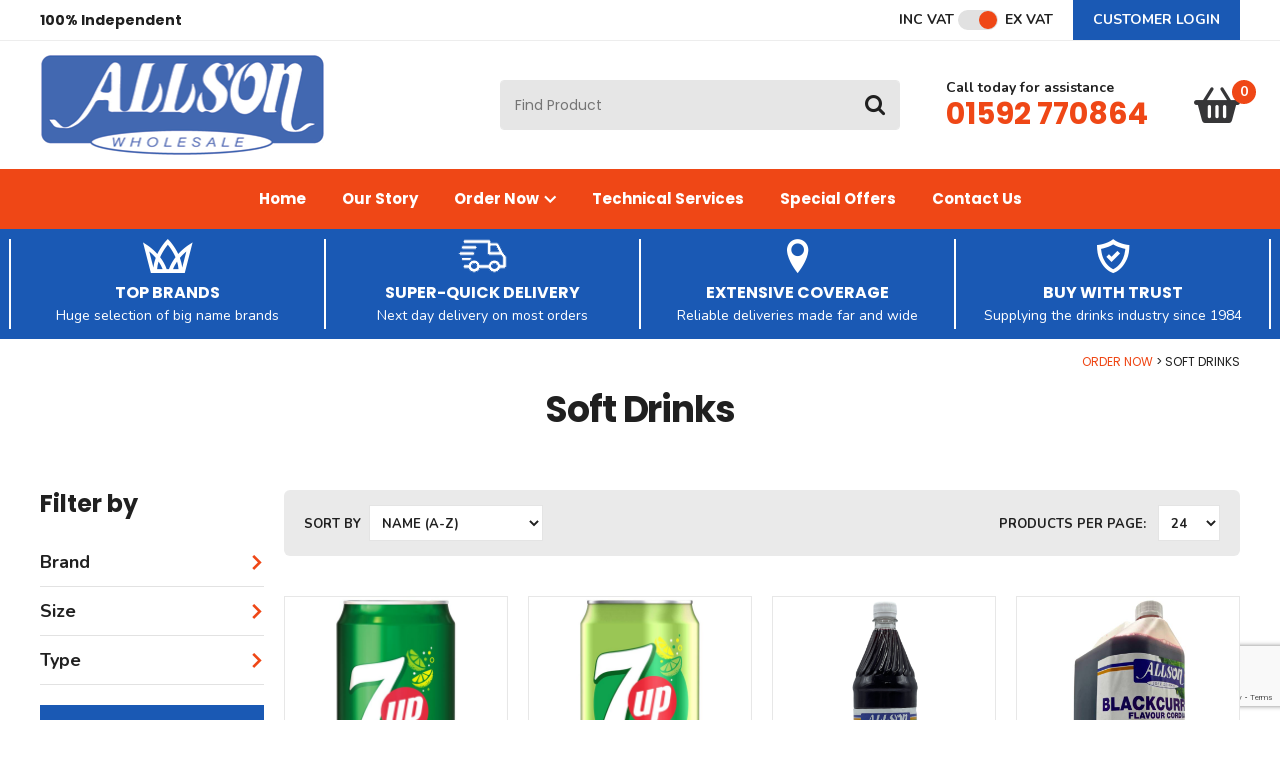

--- FILE ---
content_type: text/html
request_url: https://www.allsonwholesale.co.uk/soft-drinks
body_size: 10142
content:
<!DOCTYPE html>
<html lang="en-GB" class="no-js guest">
<head>
<meta charset="UTF-8">
<title>Soft Drinks - Allsons</title>
<meta name="description" content="Soft Drinks - Allson Wholesale supply an extensive range of alcohol, soft drinks, snacks, sundries and more." />
<meta name="dcterms.rightsHolder" content="Wida Group Limited" />
<meta name="revisit-after" content="7 Days" />
<meta name="robots" content="index,follow,archive,snippet,noodp,noydir" />
<meta name="generator" content="Web Wizard 2" />
<meta name="google-site-verification" content="V7tU7carI0T8YPdNi2ohzzM_hPlmbzkziUwUhtelepQ" />
<meta name="viewport" content="width=device-width, initial-scale=1" />

<link rel="canonical" href="https://www.allsonwholesale.co.uk/soft-drinks" />

<meta property="og:locale" content="en_GB" />
<meta property="og:type" content="website" />
<meta property="og:description" content="Soft Drinks - Allson Wholesale supply an extensive range of alcohol, soft drinks, snacks, sundries and more." />
<meta property="og:url" content="https://www.allsonwholesale.co.uk/soft-drinks" />
<meta property="og:image:alt" content="" />
<meta name="twitter:card" content="summary" />
<meta name="twitter:description" content="Soft Drinks - Allson Wholesale supply an extensive range of alcohol, soft drinks, snacks, sundries and more." />
<meta name="twitter:creator" content="" />
<link rel="apple-touch-icon" href="/favicon.ico">
<script type="application/ld+json">{
"@context" : "http://schema.org",
"@type" : "Organization",
 "name" : "",
"legalName": "Allson Wholesale Limited",
"logo" : "https://www.allsonwholesale.co.uk/images/logo.png",
"url" : "https://www.allsonwholesale.co.uk",
"sameAs" : [ "",
"",
"",
"",
""],
"contactPoint": [{
"@type": "ContactPoint",
"telephone": "",
"contactType": "customer service"
}]
}</script>
<script type="application/ld+json">{
"@context" : "http://schema.org",
"@type": "LocalBusiness",
"name" : "",
"legalName": "Allson Wholesale Limited",
"logo" : "https://www.allsonwholesale.co.uk/images/logo.png",
"image": "header image",
"url" : "https://www.allsonwholesale.co.uk",
"address": {
"@type": "PostalAddress",
"streetAddress": "",
"addressLocality": "",
"addressRegion": "",
"postalCode": ""
},
"telephone": "",
"openingHours":
[
"Mo-Fr 09:00-17:00"
],
"email" :"enquiries@allson.co.uk",
"vatID": "503086772",
"sameAs" :
[ "",
        "",
        "",
        "",
        ""
],
"description": "Soft Drinks - Allson Wholesale supply an extensive range of alcohol, soft drinks, snacks, sundries and more."
}
}</script>
<link rel="icon" type="image/vnd.microsoft.icon" href="/favicon.ico?rnd=14012026175344" />
<link href="//fonts.googleapis.com/css2?family=Nunito:ital,wght@0,400;0,700;1,400;1,700&family=Poppins:wght@400;700&display=swap" rel="stylesheet" type="text/css" />
<link href="/styles/main.css?v=1.1" rel="stylesheet" type="text/css" />
<!--[if lte IE 8]>
<link href="/styles/main_ie8ol.css?v=1.1" rel="stylesheet" type="text/css" />
<![endif]-->

<script type="text/javascript" src="/scripts/core_webwiz.js?v=14012026175344"></script>
<!--[if lte IE 8]>
<script type="text/javascript" src="/scripts/html5shiv.min_ie8ol.js?v=14012026175344"></script>
<![endif]-->
<script type="text/javascript" src="/scripts/redirectonce.js?v=14012026175344"></script>
<script type="text/javascript" src="/scripts/uni_form2.js?v=14012026175344"></script>

<script src='https://www.google.com/recaptcha/api.js'></script>

</head>
<body class="cookie-consent-not-confirmed" id="bodyerror">
<!-- Orderid: 0 -->

<a href="#content" class="skip-link">Skip to Main Content</a>
<header id="site-header-masthead" class="site-header-masthead site-header cw-default clear-self">
	<div class="site-header-top site-header show-ex-vat-pricing">
		<div class="wrapper">
			<div class="grid-adjust-default">
				<div class="site-header-1-3 gutter-default">
					<p class="site-header-text font-size-down-2 font-poppins"><b>100% Independent</b></p>
				</div><div class="site-header-2-3 gutter-default text-right">
					<div id="vat-switch-module" class="vat-switch-module incognito-link"><a href="/?i=1743507&show-price=inc-vat" class="inc-vat-link font-size-down-2" rel="nofollow">Inc VAT</a> <span class="switch-module"><span class="switch cw-2-base"></span></span> <a href="/?i=1743507&show-price=ex-vat" class="ex-vat-link font-size-down-2" rel="nofollow">Ex VAT</a></div><nav class="nav-top">
						<ul class="font-size-down-2">
							<li><a href="/customer-login" data-mfp-src="/popup-modal-ajax.asp?i=1743405" id="site-header-login-link" class="site-header-member-link">Customer Login</a></li>
						</ul>
					</nav>
				</div>
			</div>
		</div>
	</div>
	<div class="wrapper">
		<div class="grid-adjust-default">
			<div class="logo site-header-1-3 gutter-default">
				<a href="/"><img src="/images/logo.png" alt="Allson Wholesale" width="285" height="100" /></a>
			</div><div class="adj-to-logo site-header-2-3 gutter-default">
				<form method="get" action="/" id="search-form" class="search-form content-module-2"><input type="hidden" name="i" value="Search Results" /><label for="search-form-input-search" class="hide-text">Site Search:</label><input type="search" autocomplete="off" name="s" id="search-form-input-search" class="font-size-down-2 font-poppins" placeholder="Find Product" required /><div id="suggestive-search-results" class="suggestive-search-results cw-default gutter-fixed-half"></div><button type="submit" class="submit"><i aria-hidden="true" class="icon-icomoon icon-search"></i><span class="hide-text">Go</span></button></form><address class="contact-module contact-site-header cw-default-alternative-link"><span class="contact-site-header-intro font-size-down-2">Call today for assistance </span><span class="contact-site-header-telephone-number h2"><a href="tel:01592-770864">01592 770864</a></span></address><nav class="nav-site-header-focus">
					<ul>
						<li>
							<a href="/basket" class="basket-link-site-header"><span class="hide-text">Basket: </span><span id="basket-summary-product-count" class="basket-summary-product-count font-size-down-2 cw-2-base">0</span> <span class="hide-text">item<span class="basket-summary-s">s</span></span><i aria-hidden="true" class="icon-icomoon icon-basket"></i></a>
						</li>
					</ul>
				</nav>
			</div>
		</div>
	</div>
<nav id="nav-main" class="nav-main cw-2 font-size-down-1-module font-poppins"><h4 id="nav-main-btn" class="nav-btn"><!--[if gte IE 9]><!--><a href="#nav-main-root"><!--<![endif]--><!--[if lte IE 8]><a href="/site-map"><![endif]-->Main menu<i class="icon-icomoon icon-menu" aria-hidden="true"></i></a></h4><ul id="nav-main-root"><li><a href="/">Home</a></li><li><a href="/our-story">Our Story</a></li><li><a href="/order-now">Order Now<i class="icon-icomoon icon-arrow-right" aria-hidden="true"></i></a><ul class="standard-sf child-count-8"><li><a href="/kegs-casks">Kegs &amp; Casks</a></li><li><a href="/packaged-products">Packaged Products</a></li><li><a href="/spirits">Spirits</a></li><li><a href="/wines">Wines</a></li><li><a href="/soft-drinks">Soft Drinks</a></li><li><a href="/snacks-confectionery">Snacks &amp; Confectionery</a></li><li><a href="/bar-cleaning-sundries">Bar &amp; Cleaning Sundries</a></li><li><a href="/order-now/enviromental-range">Enviromental Range</a></li></ul></li><li><a href="/technical-services">Technical Services</a></li><li><a href="/special-offers">Special Offers</a></li><li><a href="/contact-us">Contact Us</a></li></ul></nav>
</header>
<header class="site-header-focus-items cw-1 clear-self">
<div class="wrapper wrapper-4">
<ul class="site-header-focus-item-list list-reset"><li class="site-header-focus-item">
<article class="content">
<i aria-hidden="true" class="icon-icomoon icon-crown"></i><div class="site-header-focus-item-text">
<h4 class="site-header-focus-item-heading font-size-default alternative-line-height font-poppins">Top Brands</h4>

<p class="site-header-focus-item-caption font-size-down-2">Huge selection of big name brands</p>

</div>
</article>
</li><li class="site-header-focus-item">
<article class="content">
<i aria-hidden="true" class="icon-icomoon icon-delivery"></i><div class="site-header-focus-item-text">
<h4 class="site-header-focus-item-heading font-size-default alternative-line-height font-poppins">Super-Quick Delivery</h4>

<p class="site-header-focus-item-caption font-size-down-2">Next day delivery on most orders</p>

</div>
</article>
</li><li class="site-header-focus-item">
<article class="content">
<i aria-hidden="true" class="icon-icomoon icon-location"></i><div class="site-header-focus-item-text">
<h4 class="site-header-focus-item-heading font-size-default alternative-line-height font-poppins">Extensive Coverage</h4>

<p class="site-header-focus-item-caption font-size-down-2">Reliable deliveries made far and wide</p>

</div>
</article>
</li><li class="site-header-focus-item">
<article class="content">
<i aria-hidden="true" class="icon-icomoon icon-trust-shield"></i><div class="site-header-focus-item-text">
<h4 class="site-header-focus-item-heading font-size-default alternative-line-height font-poppins">Buy with trust</h4>

<p class="site-header-focus-item-caption font-size-down-2">Supplying the drinks industry since 1984</p>

</div>
</article>
</li></ul>
</div>
</header>
<div id="content" class="site-content can-back-order-1 show-ex-vat-pricing" itemscope itemtype="http://schema.org/Thing">
<main class="main-page-detail"><div class="wrapper"><ul class="breadcrumb font-size-down-4 font-poppins"><li><a href="/order-now">Order Now</a></li><li>Soft Drinks</li></ul><h1 itemprop="name" class="site-content-heading text-centre">Soft Drinks</h1><div class="site-content-1-1 site-content-body"></div></div></main><div class="child-list-module"><div class="wrapper"><div class="grid-adjust-fixed-half"><div class="site-content-1-5 gutter-fixed-half"><section id="filter-results" class="product-filter content-module-3"><h2 class="product-filter-heading h3">Filter by</h2><form id="filter-form" class="filter-form" method="get" action="/soft-drinks"><input type="hidden" name="qs" value="1" /><input type="hidden" name="filtered" value="1" />  <div class="checkbox-list-section section"><fieldset><legend  class="deselected" ><span class="legend"><span class="text h6">Brand</span><span aria-hidden="true" class="hide-reveal-icon"><i class="icon-icomoon icon-arrow-right cw-2-foreground"></i></span></span></legend><ul style="display:none;" ><li><label class="label"><input type="checkbox" name="filter-Brand" value="Allson" /><span class="text font-size-down-1">Allson</span></label></li><li><label class="label"><input type="checkbox" name="filter-Brand" value="Barrs" /><span class="text font-size-down-1">Barrs</span></label></li><li><label class="label"><input type="checkbox" name="filter-Brand" value="Boost" /><span class="text font-size-down-1">Boost</span></label></li><li><label class="label"><input type="checkbox" name="filter-Brand" value="Britvic" /><span class="text font-size-down-1">Britvic</span></label></li><li><label class="label"><input type="checkbox" name="filter-Brand" value="Bundaberg" /><span class="text font-size-down-1">Bundaberg</span></label></li><li><label class="label"><input type="checkbox" name="filter-Brand" value="Emerge" /><span class="text font-size-down-1">Emerge</span></label></li><li><label class="label"><input type="checkbox" name="filter-Brand" value="Fever Tree" /><span class="text font-size-down-1">Fever Tree</span></label></li><li><label class="label"><input type="checkbox" name="filter-Brand" value="Finest Call" /><span class="text font-size-down-1">Finest Call</span></label></li><li><label class="label"><input type="checkbox" name="filter-Brand" value="Funkin" /><span class="text font-size-down-1">Funkin</span></label></li><li><label class="label"><input type="checkbox" name="filter-Brand" value="Hatterrall Ridge" /><span class="text font-size-down-1">Hatterrall Ridge</span></label></li><li><label class="label"><input type="checkbox" name="filter-Brand" value="Lucozade" /><span class="text font-size-down-1">Lucozade</span></label></li><li><label class="label"><input type="checkbox" name="filter-Brand" value="Mac B" /><span class="text font-size-down-1">Mac B</span></label></li><li><label class="label"><input type="checkbox" name="filter-Brand" value="Monin" /><span class="text font-size-down-1">Monin</span></label></li><li><label class="label"><input type="checkbox" name="filter-Brand" value="Oasis" /><span class="text font-size-down-1">Oasis</span></label></li><li><label class="label"><input type="checkbox" name="filter-Brand" value="Old Jamaica" /><span class="text font-size-down-1">Old Jamaica</span></label></li><li><label class="label"><input type="checkbox" name="filter-Brand" value="Pepsi" /><span class="text font-size-down-1">Pepsi</span></label></li><li><label class="label"><input type="checkbox" name="filter-Brand" value="R Whites" /><span class="text font-size-down-1">R Whites</span></label></li><li><label class="label"><input type="checkbox" name="filter-Brand" value="Red Bull" /><span class="text font-size-down-1">Red Bull</span></label></li><li><label class="label"><input type="checkbox" name="filter-Brand" value="Schweppes" /><span class="text font-size-down-1">Schweppes</span></label></li><li><label class="label"><input type="checkbox" name="filter-Brand" value="Strathmore" /><span class="text font-size-down-1">Strathmore</span></label></li><li><label class="label"><input type="checkbox" name="filter-Brand" value="Value Pack" /><span class="text font-size-down-1">Value Pack</span></label></li><li><label class="label"><input type="checkbox" name="filter-Brand" value="Vimto" /><span class="text font-size-down-1">Vimto</span></label></li></ul></fieldset></div>  <div class="checkbox-list-section section"><fieldset><legend  class="deselected" ><span class="legend"><span class="text h6">Size</span><span aria-hidden="true" class="hide-reveal-icon"><i class="icon-icomoon icon-arrow-right cw-2-foreground"></i></span></span></legend><ul style="display:none;" ><li><label class="label"><input type="checkbox" name="filter-Size" value="1 Litre" /><span class="text font-size-down-1">1 Litre</span></label></li><li><label class="label"><input type="checkbox" name="filter-Size" value="10 Litre" /><span class="text font-size-down-1">10 Litre</span></label></li><li><label class="label"><input type="checkbox" name="filter-Size" value="12 x 1 Litre" /><span class="text font-size-down-1">12 x 1 Litre</span></label></li><li><label class="label"><input type="checkbox" name="filter-Size" value="12 x 1.25 Litre" /><span class="text font-size-down-1">12 x 1.25 Litre</span></label></li><li><label class="label"><input type="checkbox" name="filter-Size" value="12 x 330ml" /><span class="text font-size-down-1">12 x 330ml</span></label></li><li><label class="label"><input type="checkbox" name="filter-Size" value="12 x 375ml" /><span class="text font-size-down-1">12 x 375ml</span></label></li><li><label class="label"><input type="checkbox" name="filter-Size" value="12 x 500ml" /><span class="text font-size-down-1">12 x 500ml</span></label></li><li><label class="label"><input type="checkbox" name="filter-Size" value="12 x 750ml" /><span class="text font-size-down-1">12 x 750ml</span></label></li><li><label class="label"><input type="checkbox" name="filter-Size" value="1kg" /><span class="text font-size-down-1">1kg</span></label></li><li><label class="label"><input type="checkbox" name="filter-Size" value="24 x 150ml" /><span class="text font-size-down-1">24 x 150ml</span></label></li><li><label class="label"><input type="checkbox" name="filter-Size" value="24 x 200ml" /><span class="text font-size-down-1">24 x 200ml</span></label></li><li><label class="label"><input type="checkbox" name="filter-Size" value="24 x 250ml" /><span class="text font-size-down-1">24 x 250ml</span></label></li><li><label class="label"><input type="checkbox" name="filter-Size" value="24 x 275ml" /><span class="text font-size-down-1">24 x 275ml</span></label></li><li><label class="label"><input type="checkbox" name="filter-Size" value="24 x 330ml" /><span class="text font-size-down-1">24 x 330ml</span></label></li><li><label class="label"><input type="checkbox" name="filter-Size" value="24 x 500ml" /><span class="text font-size-down-1">24 x 500ml</span></label></li><li><label class="label"><input type="checkbox" name="filter-Size" value="5 Litre" /><span class="text font-size-down-1">5 Litre</span></label></li><li><label class="label"><input type="checkbox" name="filter-Size" value="6 x 1 Litre" /><span class="text font-size-down-1">6 x 1 Litre</span></label></li><li><label class="label"><input type="checkbox" name="filter-Size" value="6 x 2 Litre" /><span class="text font-size-down-1">6 x 2 Litre</span></label></li><li><label class="label"><input type="checkbox" name="filter-Size" value="7 Litre" /><span class="text font-size-down-1">7 Litre</span></label></li><li><label class="label"><input type="checkbox" name="filter-Size" value="70cl" /><span class="text font-size-down-1">70cl</span></label></li></ul></fieldset></div>  <div class="checkbox-list-section section"><fieldset><legend  class="deselected" ><span class="legend"><span class="text h6">Type</span><span aria-hidden="true" class="hide-reveal-icon"><i class="icon-icomoon icon-arrow-right cw-2-foreground"></i></span></span></legend><ul style="display:none;" ><li><label class="label"><input type="checkbox" name="filter-Type" value="Bag in Box" /><span class="text font-size-down-1">Bag in Box</span></label></li><li><label class="label"><input type="checkbox" name="filter-Type" value="Canned Soft Drinks" /><span class="text font-size-down-1">Canned Soft Drinks</span></label></li><li><label class="label"><input type="checkbox" name="filter-Type" value="Carton Soft Drinks" /><span class="text font-size-down-1">Carton Soft Drinks</span></label></li><li><label class="label"><input type="checkbox" name="filter-Type" value="Cocktail Solutions" /><span class="text font-size-down-1">Cocktail Solutions</span></label></li><li><label class="label"><input type="checkbox" name="filter-Type" value="Cordial" /><span class="text font-size-down-1">Cordial</span></label></li><li><label class="label"><input type="checkbox" name="filter-Type" value="Glass Soft Drinks" /><span class="text font-size-down-1">Glass Soft Drinks</span></label></li><li><label class="label"><input type="checkbox" name="filter-Type" value="Plastic Soft Drinks" /><span class="text font-size-down-1">Plastic Soft Drinks</span></label></li></ul></fieldset></div><div class="content-module-2"><input type="submit" value="Apply Filter" class="submit button-cw-1 standard-button font-size-down-2" /><div class="content-module-2"><p class="font-size-down-2 text-centre"><a href="/soft-drinks">Clear Filter</a></p></div></div></form></section> </div><div class="site-content-4-5 gutter-fixed-half"><div class="child-list-options-module cw-6 content-module-3"><div class="grid-adjust-default"><div class="site-content-1-2 gutter-default"><form method="get" action="/soft-drinks" class="child-list-order-by-form child-list-options-form"><input type="hidden" name="qs" value="1" /><div class="form-controls font-size-down-3"><label for="select-order-by" class="label">Sort by</label><select name="order-by" id="select-order-by" onchange="this.form.submit();"><option value="" selected>Name (A-Z)</option><option value="name-desc">Name (Z-A)</option><option value="price-asc">Price: Low to High</option><option value="price-desc">Price: High to Low</option></select><input type="submit" value="Go" class="submit remove-if-js-enabled" /></div></form></div><div class="site-content-1-2 gutter-default"><form method="get" action="/soft-drinks" class="child-list-items-per-page-form child-list-options-form clear-self"><input type="hidden" name="qs" value="1" /><div class="form-controls font-size-down-3"><label for="select-items-per-page" class="label">Products per Page:</label> <select name="items-per-page" id="select-items-per-page" onchange="this.form.submit();"><option value="" selected>24</option><option value="48">48</option><option value="70">70</option><option value="all">All</option></select><input type="submit" value="Go" class="submit remove-if-js-enabled" /></div></form></div></div></div><div class="grid-adjust-fixed-half content-module-3"><ul id="grid-child-product" class="grid-child-product grid-child-5-up grid-child incognito-link grid-child-flex-normalise"><li class="product-grid-item grid-item live-data-root live-data-response-stock-available live-data-merlin-getstock" data-merlin-stockid="1009" data-webwiz-stockid="1917356"><article class="container"><div class="content clear-self"><a href="/soft-drinks/7up-cans"><div class="image-module keyline-default"><img src="/images/ww/product/2064.jpg" alt="7UP Cans - 330ml" /><div class="image-sizer-spacer"></div></div><h3 class="product-grid-item-heading font-size-up-1 font-nunito alternative-line-height">7UP Cans - 330ml</h3><p class="product-grid-item-brand cw-default-foreground"><b class="cw-7-foreground">Brand:</b> Pepsi</p><div class="product-grid-item-price-and-stock grid-adjust-fixed-half"><div class="product-grid-item-1-3 gutter-fixed-half"></div></div></a><a href="/registration"  class="button-cw-1 product-grid-offer create-account-link"><i class="icon-icomoon icon-star left-star ib"></i>Create your account for special pricing<i class="icon-icomoon icon-star right-star ib"></i></a></div></article></li><li class="product-grid-item grid-item live-data-root live-data-response-stock-available live-data-merlin-getstock" data-merlin-stockid="1010" data-webwiz-stockid="1917091"><article class="container"><div class="content clear-self"><a href="/soft-drinks/7up-light-cans"><div class="image-module keyline-default"><img src="/images/ww/product/2065.jpg" alt="7UP Light Cans - 330ml" /><div class="image-sizer-spacer"></div></div><h3 class="product-grid-item-heading font-size-up-1 font-nunito alternative-line-height">7UP Light Cans - 330ml</h3><p class="product-grid-item-brand cw-default-foreground"><b class="cw-7-foreground">Brand:</b> Pepsi</p><div class="product-grid-item-price-and-stock grid-adjust-fixed-half"><div class="product-grid-item-1-3 gutter-fixed-half"></div></div></a><a href="/registration"  class="button-cw-1 product-grid-offer create-account-link"><i class="icon-icomoon icon-star left-star ib"></i>Create your account for special pricing<i class="icon-icomoon icon-star right-star ib"></i></a></div></article></li><li class="product-grid-item grid-item live-data-root live-data-response-stock-available live-data-merlin-getstock" data-merlin-stockid="326" data-webwiz-stockid="1917507"><article class="container"><div class="content clear-self"><a href="/soft-drinks/allson-blackcurrant-cordial-litre"><div class="image-module keyline-default"><img src="/images/ww/product/0332.jpg" alt="Allson Blackcurrant Cordial - 1 Litre" /><div class="image-sizer-spacer"></div></div><h3 class="product-grid-item-heading font-size-up-1 font-nunito alternative-line-height">Allson Blackcurrant Cordial - 1 Litre</h3><p class="product-grid-item-brand cw-default-foreground"><b class="cw-7-foreground">Brand:</b> Allson</p><div class="product-grid-item-price-and-stock grid-adjust-fixed-half"><div class="product-grid-item-1-3 gutter-fixed-half"></div></div></a><a href="/registration"  class="button-cw-1 product-grid-offer create-account-link"><i class="icon-icomoon icon-star left-star ib"></i>Create your account for special pricing<i class="icon-icomoon icon-star right-star ib"></i></a></div></article></li><li class="product-grid-item grid-item live-data-root live-data-response-stock-available live-data-merlin-getstock" data-merlin-stockid="1664" data-webwiz-stockid="2190132"><article class="container"><div class="content clear-self"><a href="/soft-drinks/allson-blackcurrant-cordial---5-litre"><div class="image-module keyline-default"><img src="/images/ww/product/6039.jpg" alt="Allson Blackcurrant Cordial - 5 Litre" /><div class="image-sizer-spacer"></div></div><h3 class="product-grid-item-heading font-size-up-1 font-nunito alternative-line-height">Allson Blackcurrant Cordial - 5 Litre</h3><p class="product-grid-item-brand cw-default-foreground"><b class="cw-7-foreground">Brand:</b> Allson</p><div class="product-grid-item-price-and-stock grid-adjust-fixed-half"><div class="product-grid-item-1-3 gutter-fixed-half"></div></div></a><a href="/registration"  class="button-cw-1 product-grid-offer create-account-link"><i class="icon-icomoon icon-star left-star ib"></i>Create your account for special pricing<i class="icon-icomoon icon-star right-star ib"></i></a></div></article></li><li class="product-grid-item grid-item live-data-root live-data-response-stock-available live-data-merlin-getstock" data-merlin-stockid="1668" data-webwiz-stockid="1917774"><article class="container"><div class="content clear-self"><a href="/soft-drinks/allson-blackcurrant-cordial-full-case"><div class="image-module keyline-default"><img src="/images/ww/product/6043.jpg" alt="Allson Blackcurrant Cordial - Full Case - 1 Litre" /><div class="image-sizer-spacer"></div></div><h3 class="product-grid-item-heading font-size-up-1 font-nunito alternative-line-height">Allson Blackcurrant Cordial - Full Case - 1 Litre</h3><p class="product-grid-item-brand cw-default-foreground"><b class="cw-7-foreground">Brand:</b> Allson</p><div class="product-grid-item-price-and-stock grid-adjust-fixed-half"><div class="product-grid-item-1-3 gutter-fixed-half"></div></div></a><a href="/registration"  class="button-cw-1 product-grid-offer create-account-link"><i class="icon-icomoon icon-star left-star ib"></i>Create your account for special pricing<i class="icon-icomoon icon-star right-star ib"></i></a></div></article></li><li class="product-grid-item grid-item live-data-root live-data-response-stock-available live-data-merlin-getstock" data-merlin-stockid="319" data-webwiz-stockid="1917607"><article class="container"><div class="content clear-self"><a href="/soft-drinks/allson-lime-cordial-litre"><div class="image-module keyline-default"><img src="/images/ww/product/0323.jpg" alt="Allson Lime Cordial - 1 Litre" /><div class="image-sizer-spacer"></div></div><h3 class="product-grid-item-heading font-size-up-1 font-nunito alternative-line-height">Allson Lime Cordial - 1 Litre</h3><p class="product-grid-item-brand cw-default-foreground"><b class="cw-7-foreground">Brand:</b> Allson</p><div class="product-grid-item-price-and-stock grid-adjust-fixed-half"><div class="product-grid-item-1-3 gutter-fixed-half"></div></div></a><a href="/registration"  class="button-cw-1 product-grid-offer create-account-link"><i class="icon-icomoon icon-star left-star ib"></i>Create your account for special pricing<i class="icon-icomoon icon-star right-star ib"></i></a></div></article></li><li class="product-grid-item grid-item live-data-root live-data-response-stock-available live-data-merlin-getstock" data-merlin-stockid="1666" data-webwiz-stockid="1917534"><article class="container"><div class="content clear-self"><a href="/soft-drinks/allson-lime-cordial-full-case"><div class="image-module keyline-default"><img src="/images/ww/product/6041.jpg" alt="Allson Lime Cordial - Full Case - 1 Litre" /><div class="image-sizer-spacer"></div></div><h3 class="product-grid-item-heading font-size-up-1 font-nunito alternative-line-height">Allson Lime Cordial - Full Case - 1 Litre</h3><p class="product-grid-item-brand cw-default-foreground"><b class="cw-7-foreground">Brand:</b> Allson</p><div class="product-grid-item-price-and-stock grid-adjust-fixed-half"><div class="product-grid-item-1-3 gutter-fixed-half"></div></div></a><a href="/registration"  class="button-cw-1 product-grid-offer create-account-link"><i class="icon-icomoon icon-star left-star ib"></i>Create your account for special pricing<i class="icon-icomoon icon-star right-star ib"></i></a></div></article></li><li class="product-grid-item grid-item live-data-root live-data-response-stock-available live-data-merlin-getstock" data-merlin-stockid="1662" data-webwiz-stockid="2190131"><article class="container"><div class="content clear-self"><a href="/soft-drinks/allson-lime-coridal-5-litre"><div class="image-module keyline-default"><img src="/images/ww/product/6037.jpg" alt="Allson Lime Coridal - 5 Litre" /><div class="image-sizer-spacer"></div></div><h3 class="product-grid-item-heading font-size-up-1 font-nunito alternative-line-height">Allson Lime Coridal - 5 Litre</h3><p class="product-grid-item-brand cw-default-foreground"><b class="cw-7-foreground">Brand:</b> Allson</p><div class="product-grid-item-price-and-stock grid-adjust-fixed-half"><div class="product-grid-item-1-3 gutter-fixed-half"></div></div></a><a href="/registration"  class="button-cw-1 product-grid-offer create-account-link"><i class="icon-icomoon icon-star left-star ib"></i>Create your account for special pricing<i class="icon-icomoon icon-star right-star ib"></i></a></div></article></li><li class="product-grid-item grid-item live-data-root live-data-response-stock-available live-data-merlin-getstock" data-merlin-stockid="325" data-webwiz-stockid="1917404"><article class="container"><div class="content clear-self"><a href="/soft-drinks/allson-orange-cordial-litre"><div class="image-module keyline-default"><img src="/images/ww/product/0331.jpg" alt="Allson Orange Cordial - 1 Litre" /><div class="image-sizer-spacer"></div></div><h3 class="product-grid-item-heading font-size-up-1 font-nunito alternative-line-height">Allson Orange Cordial - 1 Litre</h3><p class="product-grid-item-brand cw-default-foreground"><b class="cw-7-foreground">Brand:</b> Allson</p><div class="product-grid-item-price-and-stock grid-adjust-fixed-half"><div class="product-grid-item-1-3 gutter-fixed-half"></div></div></a><a href="/registration"  class="button-cw-1 product-grid-offer create-account-link"><i class="icon-icomoon icon-star left-star ib"></i>Create your account for special pricing<i class="icon-icomoon icon-star right-star ib"></i></a></div></article></li><li class="product-grid-item grid-item live-data-root live-data-response-stock-available live-data-merlin-getstock" data-merlin-stockid="1663" data-webwiz-stockid="2190133"><article class="container"><div class="content clear-self"><a href="/soft-drinks/allson-orange-cordial-5-litre"><div class="image-module keyline-default"><img src="/images/ww/product/6038.jpg" alt="Allson Orange Cordial - 5 Litre" /><div class="image-sizer-spacer"></div></div><h3 class="product-grid-item-heading font-size-up-1 font-nunito alternative-line-height">Allson Orange Cordial - 5 Litre</h3><p class="product-grid-item-brand cw-default-foreground"><b class="cw-7-foreground">Brand:</b> Allson</p><div class="product-grid-item-price-and-stock grid-adjust-fixed-half"><div class="product-grid-item-1-3 gutter-fixed-half"></div></div></a><a href="/registration"  class="button-cw-1 product-grid-offer create-account-link"><i class="icon-icomoon icon-star left-star ib"></i>Create your account for special pricing<i class="icon-icomoon icon-star right-star ib"></i></a></div></article></li><li class="product-grid-item grid-item live-data-root live-data-response-stock-available live-data-merlin-getstock" data-merlin-stockid="1667" data-webwiz-stockid="1917471"><article class="container"><div class="content clear-self"><a href="/soft-drinks/allson-orange-cordial-full-case"><div class="image-module keyline-default"><img src="/images/ww/product/6042.jpg" alt="Allson Orange Cordial - Full Case - 1 Litre" /><div class="image-sizer-spacer"></div></div><h3 class="product-grid-item-heading font-size-up-1 font-nunito alternative-line-height">Allson Orange Cordial - Full Case - 1 Litre</h3><p class="product-grid-item-brand cw-default-foreground"><b class="cw-7-foreground">Brand:</b> Allson</p><div class="product-grid-item-price-and-stock grid-adjust-fixed-half"><div class="product-grid-item-1-3 gutter-fixed-half"></div></div></a><a href="/registration"  class="button-cw-1 product-grid-offer create-account-link"><i class="icon-icomoon icon-star left-star ib"></i>Create your account for special pricing<i class="icon-icomoon icon-star right-star ib"></i></a></div></article></li><li class="product-grid-item grid-item live-data-root live-data-response-stock-available live-data-merlin-getstock" data-merlin-stockid="1724" data-webwiz-stockid="1917399"><article class="container"><div class="content clear-self"><a href="/soft-drinks/appletiser-275ml"><div class="image-module keyline-default"><img src="/images/ww/product/6099.jpg" alt="Appletiser - 275ml" /><div class="image-sizer-spacer"></div></div><h3 class="product-grid-item-heading font-size-up-1 font-nunito alternative-line-height">Appletiser - 275ml</h3><p class="product-grid-item-brand cw-default-foreground"><b class="cw-7-foreground">Brand:</b> Schweppes</p><div class="product-grid-item-price-and-stock grid-adjust-fixed-half"><div class="product-grid-item-1-3 gutter-fixed-half"></div></div></a><a href="/registration"  class="button-cw-1 product-grid-offer create-account-link"><i class="icon-icomoon icon-star left-star ib"></i>Create your account for special pricing<i class="icon-icomoon icon-star right-star ib"></i></a></div></article></li><li class="product-grid-item grid-item live-data-root live-data-response-zero-stock live-data-merlin-getstock" data-merlin-stockid="2472" data-webwiz-stockid="1917751"><article class="container"><div class="content clear-self"><a href="/soft-drinks/barrs-diet-irn-bru-2-litre"><div class="image-module keyline-default"><img src="/images/ww/product/6733.jpg" alt="Barrs Diet Irn Bru - 2 Litre" /><div class="image-sizer-spacer"></div></div><h3 class="product-grid-item-heading font-size-up-1 font-nunito alternative-line-height">Barrs Diet Irn Bru - 2 Litre</h3><p class="product-grid-item-brand cw-default-foreground"><b class="cw-7-foreground">Brand:</b> Barrs</p><div class="product-grid-item-price-and-stock grid-adjust-fixed-half"><div class="product-grid-item-1-3 gutter-fixed-half"></div></div></a><a href="/registration"  class="button-cw-1 product-grid-offer create-account-link"><i class="icon-icomoon icon-star left-star ib"></i>Create your account for special pricing<i class="icon-icomoon icon-star right-star ib"></i></a></div></article></li><li class="product-grid-item grid-item live-data-root live-data-response-stock-available live-data-merlin-getstock" data-merlin-stockid="1035" data-webwiz-stockid="1917444"><article class="container"><div class="content clear-self"><a href="/soft-drinks/barrs-diet-irn-bru-750ml"><div class="image-module keyline-default"><img src="/images/ww/product/2090.jpg" alt="Barrs Diet Irn Bru - 750ml" /><div class="image-sizer-spacer"></div></div><h3 class="product-grid-item-heading font-size-up-1 font-nunito alternative-line-height">Barrs Diet Irn Bru - 750ml</h3><p class="product-grid-item-brand cw-default-foreground"><b class="cw-7-foreground">Brand:</b> Barrs</p><div class="product-grid-item-price-and-stock grid-adjust-fixed-half"><div class="product-grid-item-1-3 gutter-fixed-half"></div></div></a><a href="/registration"  class="button-cw-1 product-grid-offer create-account-link"><i class="icon-icomoon icon-star left-star ib"></i>Create your account for special pricing<i class="icon-icomoon icon-star right-star ib"></i></a></div></article></li><li class="product-grid-item grid-item live-data-root live-data-response-zero-stock live-data-merlin-getstock" data-merlin-stockid="2471" data-webwiz-stockid="1917605"><article class="container"><div class="content clear-self"><a href="/soft-drinks/barrs-irn-bru-2-litre"><div class="image-module keyline-default"><img src="/images/ww/product/6732.jpg" alt="Barrs Irn Bru - 2 Litre" /><div class="image-sizer-spacer"></div></div><h3 class="product-grid-item-heading font-size-up-1 font-nunito alternative-line-height">Barrs Irn Bru - 2 Litre</h3><p class="product-grid-item-brand cw-default-foreground"><b class="cw-7-foreground">Brand:</b> Barrs</p><div class="product-grid-item-price-and-stock grid-adjust-fixed-half"><div class="product-grid-item-1-3 gutter-fixed-half"></div></div></a><a href="/registration"  class="button-cw-1 product-grid-offer create-account-link"><i class="icon-icomoon icon-star left-star ib"></i>Create your account for special pricing<i class="icon-icomoon icon-star right-star ib"></i></a></div></article></li><li class="product-grid-item grid-item live-data-root live-data-response-stock-available live-data-merlin-getstock" data-merlin-stockid="1034" data-webwiz-stockid="1917697"><article class="container"><div class="content clear-self"><a href="/soft-drinks/barrs-irn-bru-750ml"><div class="image-module keyline-default"><img src="/images/ww/product/2089.jpg" alt="Barrs Irn Bru - 750ml" /><div class="image-sizer-spacer"></div></div><h3 class="product-grid-item-heading font-size-up-1 font-nunito alternative-line-height">Barrs Irn Bru - 750ml</h3><p class="product-grid-item-brand cw-default-foreground"><b class="cw-7-foreground">Brand:</b> Barrs</p><div class="product-grid-item-price-and-stock grid-adjust-fixed-half"><div class="product-grid-item-1-3 gutter-fixed-half"></div></div></a><a href="/registration"  class="button-cw-1 product-grid-offer create-account-link"><i class="icon-icomoon icon-star left-star ib"></i>Create your account for special pricing<i class="icon-icomoon icon-star right-star ib"></i></a></div></article></li><li class="product-grid-item grid-item live-data-root live-data-response-stock-available live-data-merlin-getstock" data-merlin-stockid="171" data-webwiz-stockid="1916890"><article class="container"><div class="content clear-self"><a href="/soft-drinks/barrs-lemonade-750ml"><div class="image-module keyline-default"><img src="/images/ww/product/0174.jpg" alt="Barrs Lemonade - 750ml" /><div class="image-sizer-spacer"></div></div><h3 class="product-grid-item-heading font-size-up-1 font-nunito alternative-line-height">Barrs Lemonade - 750ml</h3><p class="product-grid-item-brand cw-default-foreground"><b class="cw-7-foreground">Brand:</b> Barrs</p><div class="product-grid-item-price-and-stock grid-adjust-fixed-half"><div class="product-grid-item-1-3 gutter-fixed-half"></div></div></a><a href="/registration"  class="button-cw-1 product-grid-offer create-account-link"><i class="icon-icomoon icon-star left-star ib"></i>Create your account for special pricing<i class="icon-icomoon icon-star right-star ib"></i></a></div></article></li><li class="product-grid-item grid-item live-data-root live-data-response-stock-available live-data-merlin-getstock" data-merlin-stockid="880" data-webwiz-stockid="1917466"><article class="container"><div class="content clear-self"><a href="/soft-drinks/barrs-lemonade-cans-330ml"><div class="image-module keyline-default"><img src="/images/ww/product/1080.jpg" alt="Barrs Lemonade Cans - 330ml" /><div class="image-sizer-spacer"></div></div><h3 class="product-grid-item-heading font-size-up-1 font-nunito alternative-line-height">Barrs Lemonade Cans - 330ml</h3><p class="product-grid-item-brand cw-default-foreground"><b class="cw-7-foreground">Brand:</b> Barrs</p><div class="product-grid-item-price-and-stock grid-adjust-fixed-half"><div class="product-grid-item-1-3 gutter-fixed-half"></div></div></a><a href="/registration"  class="button-cw-1 product-grid-offer create-account-link"><i class="icon-icomoon icon-star left-star ib"></i>Create your account for special pricing<i class="icon-icomoon icon-star right-star ib"></i></a></div></article></li><li class="product-grid-item grid-item live-data-root live-data-response-stock-available live-data-merlin-getstock" data-merlin-stockid="536" data-webwiz-stockid="1917283"><article class="container"><div class="content clear-self"><a href="/soft-drinks/bib-allson-blackcurrant-10-litre"><div class="image-module keyline-default"><img src="/images/ww/product/0648.jpg" alt="BIB Allson Blackcurrant - 10 Litre" /><div class="image-sizer-spacer"></div></div><h3 class="product-grid-item-heading font-size-up-1 font-nunito alternative-line-height">BIB Allson Blackcurrant - 10 Litre</h3><p class="product-grid-item-brand cw-default-foreground"><b class="cw-7-foreground">Brand:</b> Allson</p><div class="product-grid-item-price-and-stock grid-adjust-fixed-half"><div class="product-grid-item-1-3 gutter-fixed-half"></div></div></a><a href="/registration"  class="button-cw-1 product-grid-offer create-account-link"><i class="icon-icomoon icon-star left-star ib"></i>Create your account for special pricing<i class="icon-icomoon icon-star right-star ib"></i></a></div></article></li><li class="product-grid-item grid-item live-data-root live-data-response-stock-available live-data-merlin-getstock" data-merlin-stockid="1023" data-webwiz-stockid="1917184"><article class="container"><div class="content clear-self"><a href="/soft-drinks/bib-allson-blue-thunder-10-litre"><div class="image-module keyline-default"><img src="/images/ww/product/2078.jpg" alt="BIB Allson Blue Thunder  - 10 Litre" /><div class="image-sizer-spacer"></div></div><h3 class="product-grid-item-heading font-size-up-1 font-nunito alternative-line-height">BIB Allson Blue Thunder  - 10 Litre</h3><p class="product-grid-item-brand cw-default-foreground"><b class="cw-7-foreground">Brand:</b> Allson</p><div class="product-grid-item-price-and-stock grid-adjust-fixed-half"><div class="product-grid-item-1-3 gutter-fixed-half"></div></div></a><a href="/registration"  class="button-cw-1 product-grid-offer create-account-link"><i class="icon-icomoon icon-star left-star ib"></i>Create your account for special pricing<i class="icon-icomoon icon-star right-star ib"></i></a></div></article></li><li class="product-grid-item grid-item live-data-root live-data-response-stock-available live-data-merlin-getstock" data-merlin-stockid="532" data-webwiz-stockid="1917079"><article class="container"><div class="content clear-self"><a href="/soft-drinks/bib-allson-cola"><div class="image-module keyline-default"><img src="/images/ww/product/0644.jpg" alt="BIB Allson Cola  - 10 Litre" /><div class="image-sizer-spacer"></div></div><h3 class="product-grid-item-heading font-size-up-1 font-nunito alternative-line-height">BIB Allson Cola  - 10 Litre</h3><p class="product-grid-item-brand cw-default-foreground"><b class="cw-7-foreground">Brand:</b> Allson</p><div class="product-grid-item-price-and-stock grid-adjust-fixed-half"><div class="product-grid-item-1-3 gutter-fixed-half"></div></div></a><a href="/registration"  class="button-cw-1 product-grid-offer create-account-link"><i class="icon-icomoon icon-star left-star ib"></i>Create your account for special pricing<i class="icon-icomoon icon-star right-star ib"></i></a></div></article></li><li class="product-grid-item grid-item live-data-root live-data-response-stock-available live-data-merlin-getstock" data-merlin-stockid="1630" data-webwiz-stockid="1917027"><article class="container"><div class="content clear-self"><a href="/soft-drinks/bib-allson-diet-cola-10-litre"><div class="image-module keyline-default"><img src="/images/ww/product/6005.jpg" alt="BIB Allson Diet Cola  - 10 Litre" /><div class="image-sizer-spacer"></div></div><h3 class="product-grid-item-heading font-size-up-1 font-nunito alternative-line-height">BIB Allson Diet Cola  - 10 Litre</h3><p class="product-grid-item-brand cw-default-foreground"><b class="cw-7-foreground">Brand:</b> Allson</p><div class="product-grid-item-price-and-stock grid-adjust-fixed-half"><div class="product-grid-item-1-3 gutter-fixed-half"></div></div></a><a href="/registration"  class="button-cw-1 product-grid-offer create-account-link"><i class="icon-icomoon icon-star left-star ib"></i>Create your account for special pricing<i class="icon-icomoon icon-star right-star ib"></i></a></div></article></li><li class="product-grid-item grid-item live-data-root live-data-response-stock-available live-data-merlin-getstock" data-merlin-stockid="1635" data-webwiz-stockid="1917234"><article class="container"><div class="content clear-self"><a href="/soft-drinks/bib-allson-hifruit-orange-10-litre"><div class="image-module keyline-default"><img src="/images/ww/product/6010.jpg" alt="BIB Allson Hi-Fruit Orange  - 10 Litre" /><div class="image-sizer-spacer"></div></div><h3 class="product-grid-item-heading font-size-up-1 font-nunito alternative-line-height">BIB Allson Hi-Fruit Orange  - 10 Litre</h3><p class="product-grid-item-brand cw-default-foreground"><b class="cw-7-foreground">Brand:</b> Allson</p><div class="product-grid-item-price-and-stock grid-adjust-fixed-half"><div class="product-grid-item-1-3 gutter-fixed-half"></div></div></a><a href="/registration"  class="button-cw-1 product-grid-offer create-account-link"><i class="icon-icomoon icon-star left-star ib"></i>Create your account for special pricing<i class="icon-icomoon icon-star right-star ib"></i></a></div></article></li><li class="product-grid-item grid-item live-data-root live-data-response-stock-available live-data-merlin-getstock" data-merlin-stockid="1631" data-webwiz-stockid="1917620"><article class="container"><div class="content clear-self"><a href="/soft-drinks/bib-allson-iron-brew-10-litre"><div class="image-module keyline-default"><img src="/images/ww/product/6006.jpg" alt="BIB Allson Iron Brew  - 10 Litre" /><div class="image-sizer-spacer"></div></div><h3 class="product-grid-item-heading font-size-up-1 font-nunito alternative-line-height">BIB Allson Iron Brew  - 10 Litre</h3><p class="product-grid-item-brand cw-default-foreground"><b class="cw-7-foreground">Brand:</b> Allson</p><div class="product-grid-item-price-and-stock grid-adjust-fixed-half"><div class="product-grid-item-1-3 gutter-fixed-half"></div></div></a><a href="/registration"  class="button-cw-1 product-grid-offer create-account-link"><i class="icon-icomoon icon-star left-star ib"></i>Create your account for special pricing<i class="icon-icomoon icon-star right-star ib"></i></a></div></article></li></ul></div></div></div><nav class="page-nav"><div class="page-list"><span>1</span> <a href="https://www.allsonwholesale.co.uk:443/soft-drinks?qfs=1&amp;p=2">2</a> <a href="https://www.allsonwholesale.co.uk:443/soft-drinks?qfs=1&amp;p=3">3</a> <a href="https://www.allsonwholesale.co.uk:443/soft-drinks?qfs=1&amp;p=4">4</a> <a href="https://www.allsonwholesale.co.uk:443/soft-drinks?qfs=1&amp;p=5">5</a> <a href="https://www.allsonwholesale.co.uk:443/soft-drinks?qfs=1&amp;p=6">6</a> <a href="https://www.allsonwholesale.co.uk:443/soft-drinks?qfs=1&amp;p=7">7</a> </div><div class="prev">&lt; Previous</div><div class="next"><a rel="next" href="https://www.allsonwholesale.co.uk:443/soft-drinks?qfs=1&amp;p=2">Next &gt;</a></div></nav><div class="content-module-2 text-centre"><p class="font-size-down-2"><a href="/order-now" class="pseudo-button pseudo-submit standard-button">Back to product catalogue</a></p></div></div></div>
</div>
<footer class="site-footer">
	<div class="cw-1 clear-self">
		<div class="max-content-width-wrapper wrapper">
			<article id="mailinglist-form-module" class="mailinglist-form-module gutter-fixed-full clear-self">
				<div class="mailinglist-form-content content-module">
					<div class="grid-adjust-default">
						<div class="mailinglist-form-intro gutter-default">
							<div class="content-module">
								<h6 class="mailinglist-form-module-heading h3">Sign up to our Mailing List</h6>
								<p class="mailinglist-form-module-summary alternative-line-height">And be the first to find out about our latest news and offers</p>
							</div>
						</div><div class="mailinglist-form-controls gutter-default">
							<div class="ajax-submit-form-container submit-form-scale-out-on-success content-module">
								<p class="form-success-msg msg success">Thank you for your interest in Allson Wholesale Limited</p>

								<p class="form-fail-msg msg error">Sorry, there was a problem - please try later...</p>

								<form method="post" action="/post_form.asp?i=1743507#mailinglist-form-module" enctype="multipart/form-data" id="macroform_mailinglist" class="mailinglist-form ajax-submit-form submit-form-slide-up-on-success">
									<input type="hidden" name="macroref" value="mailinglist" />
									<input type="hidden" name="submitted-form" value="mailinglist" />
									<label for="mailinglist-email" class="hide-text">Email Address</label><input type="email" name="mailinglist-email" id="mailinglist-email" class="font-size-default" placeholder="Email Address" required /><button type="submit" class="submit ajax-submit-button font-size-default g-recaptcha"data-callback="onMailinglistSubmit" data-sitekey="6LeYWjclAAAAANsEvAvMv2-OwrqGkIGzpDSA0ZqK" data-action="submit"><span class="stage"><span class="button-text">Sign up</span><i aria-hidden="true" class="icon-icomoon icon-spinner processing-animation"></i></span></button>
								</form>

							</div>
						</div>
					</div>
				</div>
			</article>
		</div>
	</div>
	<div class="footer-section-main footer-section cw-3 clear-self">
		<div class="wrapper">
			<div class="grid-adjust-default">
				<div class="site-footer-1-4 gutter-default">
<nav id="nav-footer-1" class="nav-footer-1 nav-footer footer-panel font-size-down-3-module cw-3-incognito-link"><h4 class="nav-footer-1-heading footer-panel-heading font-size-default font-poppins">Product Ranges</h4><ul id="nav-footer-1-root"><li><a href="/kegs-casks">Kegs &amp; Casks</a></li><li><a href="/packaged-products">Packaged Products</a></li><li><a href="/spirits">Spirits</a></li><li><a href="/wines">Wines</a></li><li><a href="/soft-drinks">Soft Drinks</a></li><li><a href="/snacks-confectionery">Snacks &amp; Confectionery</a></li><li><a href="/bar-cleaning-sundries">Bar &amp; Cleaning Sundries</a></li></ul></nav>
				</div><div class="site-footer-1-4 gutter-default">
<nav id="nav-footer-2" class="nav-footer-2 nav-footer footer-panel font-size-down-3-module cw-3-incognito-link"><h4 class="nav-footer-2-heading footer-panel-heading font-size-default font-poppins">Customer Info</h4><ul id="nav-footer-2-root"><li><a href="/faqs">FAQ's</a></li><li><a href="/our-story">Our Story</a></li><li><a href="/contact-us">Contact Us</a></li><li><a href="/news">News</a></li><li><a href="/terms-conditions">Terms &amp; Conditions</a></li><li><a href="/privacy-policy">Privacy Policy</a></li><li><a href="/cookie-policy">Cookie Policy</a></li></ul></nav>
				</div><div class="site-footer-1-4 gutter-default">
					<article class="contact-site-footer footer-panel contact-module"><h4 class="footer-panel-heading font-size-default font-poppins">Get in touch</h4><ul class="font-size-down-3 list-reset"><li>Allson Wholesale Limited<br />Telford Road<br />Glenrothes<br />Fife<br />Scotland<br />KY7 4NX</li><li>Phone: 01592 770864</li><li>Email: <a href="mailto:enquiries@allson.co.uk">enquiries@allson.co.uk</a></li></ul></article>
				</div><div class="site-footer-1-4 gutter-default">
					
				</div>
			</div>
		</div>
	</div>
	<div class="footer-section cw-3 clear-self">
		<div class="wrapper">
			<div class="site-credits">
				<p class="font-size-down-3">Allson Wholesale Limited 2026 | <a href="https://www.widagroup.com/services/ecommerce" target="_blank">Ecommerce Web Design</a> by Wida Group</p>
			</div>
		</div>
	</div>
</footer>

<input type="hidden" id="merlin-livestock-customer" value="CASHSALES" />

<input type="hidden" id="account-can-back-order" value="1" />

<input type="hidden" id="vat-applicable" value="1" />

<div class="remove">

	<div id="stock-msg-out-of-stock">
		Sorry, this item is currently out of stock.
	</div>

	<div id="stock-msg-back-order-notice">
		We currently hold [remaining-stock] units of this item in stock. The remainder will be put on back order.
	</div>

	<div id="stock-msg-back-order-not-possible">
		You cannot order more of this item than we currently hold in stock.
	</div>

	<div id="stock-msg-minimum-quantity-not-met">
		You must order at least [min-order-qty] of this product.
	</div>

	<div id="stock-msg-back-order-notice-minimum-quantity-not-met">
		You must order at least [min-order-qty] of this product. We currently hold [remaining-stock] in stock. The remainder will be put on back order.
	</div>

	<input type="hidden" name="Debug-OrderID" value="0" />
</div>
<div id="cookies-eu-banner" class="cookies-eu-banner clear-self"><div class="wrapper"><p><span class="text">This site uses cookies. By continuing your visit, you accept their use as set out in our <a href="/cookie-policy" id="cookies-eu-more">Cookie Policy</a>.</span> <span id="cookies-eu-accept" class="pseudo-button pseudo-submit remove-if-no-js">OK</span></p></div></div>
<script>
(function () {
	 var objHTML, strClassNameYes, strClassNameNo;

	 objHTML = document.documentElement;
	 strClassNameYes = 'js';
	 strClassNameNo = 'no-js';

	 if (objHTML.classList) {
		  objHTML.classList.remove(strClassNameNo);
		  objHTML.classList.add(strClassNameYes);
	 }
	 else {
		  objHTML.className = objHTML.className.replace(new RegExp('(^|\\b)' + strClassNameNo.split(' ').join('|') + '(\\b|$)', 'gi'), ' ');
		  objHTML.className += ' ' + strClassNameYes;
	 }

	 if (document.getElementById('cookies-eu-banner') != null) {
		  document.getElementById('cookies-eu-banner').style.display = 'none';
	 }
})();
</script>
<script src="/scripts/lib/modernizr.min.js"></script>
<script src="/scripts/lib/enquire.min.js"></script>
<!--[if lt IE 9]>
	<script src="/scripts/lib/respond.min.js"></script>
	<script src="/scripts/lib/jquery-1.12.4.min.js"></script>
<![endif]-->
<!--[if gte IE 9]><!-->
	<script src="/scripts/lib/jquery-3.6.0.min.js"></script>
<!--<![endif]-->
<script src="/scripts/lib/gsap-3.8.0.min.js"></script>
<script src="/scripts/lib/gsapScrollTrigger-3.8.0.min.js"></script>

<script src="/scripts/lib/minified/utilities.js"></script>
<script src="/scripts/lib/jquery.ba-throttle-debounce.min.js"></script>
<script src="/scripts/lib/minified/livedata_lookup.js"></script>
<script src="/scripts/lib/minified/livedata_lookup.custom_functions.js"></script>
<script src="/scripts/lib/jquery.hoverintent.min.js"></script>
<script src="/scripts/lib/superfish.min.js"></script>
<script src="/scripts/lib/minified/jquery.mobileNav.js"></script>
<script src="/scripts/lib/minified/basket-ajax.js"></script>
<script src="/scripts/lib/minified/animation.js"></script>
<script src="/scripts/lib/minified/magnificPopup.js"></script>
<script src="/scripts/lib/minified/magnificPopup.js"></script>
<script src="/scripts/lib/jquery-ui.min.js"></script>
<script src="/scripts/lib/jquery.validate.min.js"></script>
<script src="/scripts/app/main.js?v=1.36"></script>

	<script type="text/javascript">

	var _gaq = _gaq || [];
	_gaq.push(['_setAccount', 'UA-225881652-49']);
	_gaq.push(['_trackPageview']);

	

	(function() {
	var ga = document.createElement('script'); ga.type = 'text/javascript';
	ga.async = true;
	
		ga.src = ('https:' == document.location.protocol ? 'https://ssl' : 'http://www') + '.google-analytics.com/ga.js';
	
	var s = document.getElementsByTagName('script')[0];
	s.parentNode.insertBefore(ga, s);
	})();

	</script>
	
</body>
</html>


--- FILE ---
content_type: text/html; charset=utf-8
request_url: https://www.google.com/recaptcha/api2/anchor?ar=1&k=6LeYWjclAAAAANsEvAvMv2-OwrqGkIGzpDSA0ZqK&co=aHR0cHM6Ly93d3cuYWxsc29ud2hvbGVzYWxlLmNvLnVrOjQ0Mw..&hl=en&v=9TiwnJFHeuIw_s0wSd3fiKfN&size=invisible&sa=submit&anchor-ms=20000&execute-ms=30000&cb=mdn31c6zox82
body_size: 48134
content:
<!DOCTYPE HTML><html dir="ltr" lang="en"><head><meta http-equiv="Content-Type" content="text/html; charset=UTF-8">
<meta http-equiv="X-UA-Compatible" content="IE=edge">
<title>reCAPTCHA</title>
<style type="text/css">
/* cyrillic-ext */
@font-face {
  font-family: 'Roboto';
  font-style: normal;
  font-weight: 400;
  font-stretch: 100%;
  src: url(//fonts.gstatic.com/s/roboto/v48/KFO7CnqEu92Fr1ME7kSn66aGLdTylUAMa3GUBHMdazTgWw.woff2) format('woff2');
  unicode-range: U+0460-052F, U+1C80-1C8A, U+20B4, U+2DE0-2DFF, U+A640-A69F, U+FE2E-FE2F;
}
/* cyrillic */
@font-face {
  font-family: 'Roboto';
  font-style: normal;
  font-weight: 400;
  font-stretch: 100%;
  src: url(//fonts.gstatic.com/s/roboto/v48/KFO7CnqEu92Fr1ME7kSn66aGLdTylUAMa3iUBHMdazTgWw.woff2) format('woff2');
  unicode-range: U+0301, U+0400-045F, U+0490-0491, U+04B0-04B1, U+2116;
}
/* greek-ext */
@font-face {
  font-family: 'Roboto';
  font-style: normal;
  font-weight: 400;
  font-stretch: 100%;
  src: url(//fonts.gstatic.com/s/roboto/v48/KFO7CnqEu92Fr1ME7kSn66aGLdTylUAMa3CUBHMdazTgWw.woff2) format('woff2');
  unicode-range: U+1F00-1FFF;
}
/* greek */
@font-face {
  font-family: 'Roboto';
  font-style: normal;
  font-weight: 400;
  font-stretch: 100%;
  src: url(//fonts.gstatic.com/s/roboto/v48/KFO7CnqEu92Fr1ME7kSn66aGLdTylUAMa3-UBHMdazTgWw.woff2) format('woff2');
  unicode-range: U+0370-0377, U+037A-037F, U+0384-038A, U+038C, U+038E-03A1, U+03A3-03FF;
}
/* math */
@font-face {
  font-family: 'Roboto';
  font-style: normal;
  font-weight: 400;
  font-stretch: 100%;
  src: url(//fonts.gstatic.com/s/roboto/v48/KFO7CnqEu92Fr1ME7kSn66aGLdTylUAMawCUBHMdazTgWw.woff2) format('woff2');
  unicode-range: U+0302-0303, U+0305, U+0307-0308, U+0310, U+0312, U+0315, U+031A, U+0326-0327, U+032C, U+032F-0330, U+0332-0333, U+0338, U+033A, U+0346, U+034D, U+0391-03A1, U+03A3-03A9, U+03B1-03C9, U+03D1, U+03D5-03D6, U+03F0-03F1, U+03F4-03F5, U+2016-2017, U+2034-2038, U+203C, U+2040, U+2043, U+2047, U+2050, U+2057, U+205F, U+2070-2071, U+2074-208E, U+2090-209C, U+20D0-20DC, U+20E1, U+20E5-20EF, U+2100-2112, U+2114-2115, U+2117-2121, U+2123-214F, U+2190, U+2192, U+2194-21AE, U+21B0-21E5, U+21F1-21F2, U+21F4-2211, U+2213-2214, U+2216-22FF, U+2308-230B, U+2310, U+2319, U+231C-2321, U+2336-237A, U+237C, U+2395, U+239B-23B7, U+23D0, U+23DC-23E1, U+2474-2475, U+25AF, U+25B3, U+25B7, U+25BD, U+25C1, U+25CA, U+25CC, U+25FB, U+266D-266F, U+27C0-27FF, U+2900-2AFF, U+2B0E-2B11, U+2B30-2B4C, U+2BFE, U+3030, U+FF5B, U+FF5D, U+1D400-1D7FF, U+1EE00-1EEFF;
}
/* symbols */
@font-face {
  font-family: 'Roboto';
  font-style: normal;
  font-weight: 400;
  font-stretch: 100%;
  src: url(//fonts.gstatic.com/s/roboto/v48/KFO7CnqEu92Fr1ME7kSn66aGLdTylUAMaxKUBHMdazTgWw.woff2) format('woff2');
  unicode-range: U+0001-000C, U+000E-001F, U+007F-009F, U+20DD-20E0, U+20E2-20E4, U+2150-218F, U+2190, U+2192, U+2194-2199, U+21AF, U+21E6-21F0, U+21F3, U+2218-2219, U+2299, U+22C4-22C6, U+2300-243F, U+2440-244A, U+2460-24FF, U+25A0-27BF, U+2800-28FF, U+2921-2922, U+2981, U+29BF, U+29EB, U+2B00-2BFF, U+4DC0-4DFF, U+FFF9-FFFB, U+10140-1018E, U+10190-1019C, U+101A0, U+101D0-101FD, U+102E0-102FB, U+10E60-10E7E, U+1D2C0-1D2D3, U+1D2E0-1D37F, U+1F000-1F0FF, U+1F100-1F1AD, U+1F1E6-1F1FF, U+1F30D-1F30F, U+1F315, U+1F31C, U+1F31E, U+1F320-1F32C, U+1F336, U+1F378, U+1F37D, U+1F382, U+1F393-1F39F, U+1F3A7-1F3A8, U+1F3AC-1F3AF, U+1F3C2, U+1F3C4-1F3C6, U+1F3CA-1F3CE, U+1F3D4-1F3E0, U+1F3ED, U+1F3F1-1F3F3, U+1F3F5-1F3F7, U+1F408, U+1F415, U+1F41F, U+1F426, U+1F43F, U+1F441-1F442, U+1F444, U+1F446-1F449, U+1F44C-1F44E, U+1F453, U+1F46A, U+1F47D, U+1F4A3, U+1F4B0, U+1F4B3, U+1F4B9, U+1F4BB, U+1F4BF, U+1F4C8-1F4CB, U+1F4D6, U+1F4DA, U+1F4DF, U+1F4E3-1F4E6, U+1F4EA-1F4ED, U+1F4F7, U+1F4F9-1F4FB, U+1F4FD-1F4FE, U+1F503, U+1F507-1F50B, U+1F50D, U+1F512-1F513, U+1F53E-1F54A, U+1F54F-1F5FA, U+1F610, U+1F650-1F67F, U+1F687, U+1F68D, U+1F691, U+1F694, U+1F698, U+1F6AD, U+1F6B2, U+1F6B9-1F6BA, U+1F6BC, U+1F6C6-1F6CF, U+1F6D3-1F6D7, U+1F6E0-1F6EA, U+1F6F0-1F6F3, U+1F6F7-1F6FC, U+1F700-1F7FF, U+1F800-1F80B, U+1F810-1F847, U+1F850-1F859, U+1F860-1F887, U+1F890-1F8AD, U+1F8B0-1F8BB, U+1F8C0-1F8C1, U+1F900-1F90B, U+1F93B, U+1F946, U+1F984, U+1F996, U+1F9E9, U+1FA00-1FA6F, U+1FA70-1FA7C, U+1FA80-1FA89, U+1FA8F-1FAC6, U+1FACE-1FADC, U+1FADF-1FAE9, U+1FAF0-1FAF8, U+1FB00-1FBFF;
}
/* vietnamese */
@font-face {
  font-family: 'Roboto';
  font-style: normal;
  font-weight: 400;
  font-stretch: 100%;
  src: url(//fonts.gstatic.com/s/roboto/v48/KFO7CnqEu92Fr1ME7kSn66aGLdTylUAMa3OUBHMdazTgWw.woff2) format('woff2');
  unicode-range: U+0102-0103, U+0110-0111, U+0128-0129, U+0168-0169, U+01A0-01A1, U+01AF-01B0, U+0300-0301, U+0303-0304, U+0308-0309, U+0323, U+0329, U+1EA0-1EF9, U+20AB;
}
/* latin-ext */
@font-face {
  font-family: 'Roboto';
  font-style: normal;
  font-weight: 400;
  font-stretch: 100%;
  src: url(//fonts.gstatic.com/s/roboto/v48/KFO7CnqEu92Fr1ME7kSn66aGLdTylUAMa3KUBHMdazTgWw.woff2) format('woff2');
  unicode-range: U+0100-02BA, U+02BD-02C5, U+02C7-02CC, U+02CE-02D7, U+02DD-02FF, U+0304, U+0308, U+0329, U+1D00-1DBF, U+1E00-1E9F, U+1EF2-1EFF, U+2020, U+20A0-20AB, U+20AD-20C0, U+2113, U+2C60-2C7F, U+A720-A7FF;
}
/* latin */
@font-face {
  font-family: 'Roboto';
  font-style: normal;
  font-weight: 400;
  font-stretch: 100%;
  src: url(//fonts.gstatic.com/s/roboto/v48/KFO7CnqEu92Fr1ME7kSn66aGLdTylUAMa3yUBHMdazQ.woff2) format('woff2');
  unicode-range: U+0000-00FF, U+0131, U+0152-0153, U+02BB-02BC, U+02C6, U+02DA, U+02DC, U+0304, U+0308, U+0329, U+2000-206F, U+20AC, U+2122, U+2191, U+2193, U+2212, U+2215, U+FEFF, U+FFFD;
}
/* cyrillic-ext */
@font-face {
  font-family: 'Roboto';
  font-style: normal;
  font-weight: 500;
  font-stretch: 100%;
  src: url(//fonts.gstatic.com/s/roboto/v48/KFO7CnqEu92Fr1ME7kSn66aGLdTylUAMa3GUBHMdazTgWw.woff2) format('woff2');
  unicode-range: U+0460-052F, U+1C80-1C8A, U+20B4, U+2DE0-2DFF, U+A640-A69F, U+FE2E-FE2F;
}
/* cyrillic */
@font-face {
  font-family: 'Roboto';
  font-style: normal;
  font-weight: 500;
  font-stretch: 100%;
  src: url(//fonts.gstatic.com/s/roboto/v48/KFO7CnqEu92Fr1ME7kSn66aGLdTylUAMa3iUBHMdazTgWw.woff2) format('woff2');
  unicode-range: U+0301, U+0400-045F, U+0490-0491, U+04B0-04B1, U+2116;
}
/* greek-ext */
@font-face {
  font-family: 'Roboto';
  font-style: normal;
  font-weight: 500;
  font-stretch: 100%;
  src: url(//fonts.gstatic.com/s/roboto/v48/KFO7CnqEu92Fr1ME7kSn66aGLdTylUAMa3CUBHMdazTgWw.woff2) format('woff2');
  unicode-range: U+1F00-1FFF;
}
/* greek */
@font-face {
  font-family: 'Roboto';
  font-style: normal;
  font-weight: 500;
  font-stretch: 100%;
  src: url(//fonts.gstatic.com/s/roboto/v48/KFO7CnqEu92Fr1ME7kSn66aGLdTylUAMa3-UBHMdazTgWw.woff2) format('woff2');
  unicode-range: U+0370-0377, U+037A-037F, U+0384-038A, U+038C, U+038E-03A1, U+03A3-03FF;
}
/* math */
@font-face {
  font-family: 'Roboto';
  font-style: normal;
  font-weight: 500;
  font-stretch: 100%;
  src: url(//fonts.gstatic.com/s/roboto/v48/KFO7CnqEu92Fr1ME7kSn66aGLdTylUAMawCUBHMdazTgWw.woff2) format('woff2');
  unicode-range: U+0302-0303, U+0305, U+0307-0308, U+0310, U+0312, U+0315, U+031A, U+0326-0327, U+032C, U+032F-0330, U+0332-0333, U+0338, U+033A, U+0346, U+034D, U+0391-03A1, U+03A3-03A9, U+03B1-03C9, U+03D1, U+03D5-03D6, U+03F0-03F1, U+03F4-03F5, U+2016-2017, U+2034-2038, U+203C, U+2040, U+2043, U+2047, U+2050, U+2057, U+205F, U+2070-2071, U+2074-208E, U+2090-209C, U+20D0-20DC, U+20E1, U+20E5-20EF, U+2100-2112, U+2114-2115, U+2117-2121, U+2123-214F, U+2190, U+2192, U+2194-21AE, U+21B0-21E5, U+21F1-21F2, U+21F4-2211, U+2213-2214, U+2216-22FF, U+2308-230B, U+2310, U+2319, U+231C-2321, U+2336-237A, U+237C, U+2395, U+239B-23B7, U+23D0, U+23DC-23E1, U+2474-2475, U+25AF, U+25B3, U+25B7, U+25BD, U+25C1, U+25CA, U+25CC, U+25FB, U+266D-266F, U+27C0-27FF, U+2900-2AFF, U+2B0E-2B11, U+2B30-2B4C, U+2BFE, U+3030, U+FF5B, U+FF5D, U+1D400-1D7FF, U+1EE00-1EEFF;
}
/* symbols */
@font-face {
  font-family: 'Roboto';
  font-style: normal;
  font-weight: 500;
  font-stretch: 100%;
  src: url(//fonts.gstatic.com/s/roboto/v48/KFO7CnqEu92Fr1ME7kSn66aGLdTylUAMaxKUBHMdazTgWw.woff2) format('woff2');
  unicode-range: U+0001-000C, U+000E-001F, U+007F-009F, U+20DD-20E0, U+20E2-20E4, U+2150-218F, U+2190, U+2192, U+2194-2199, U+21AF, U+21E6-21F0, U+21F3, U+2218-2219, U+2299, U+22C4-22C6, U+2300-243F, U+2440-244A, U+2460-24FF, U+25A0-27BF, U+2800-28FF, U+2921-2922, U+2981, U+29BF, U+29EB, U+2B00-2BFF, U+4DC0-4DFF, U+FFF9-FFFB, U+10140-1018E, U+10190-1019C, U+101A0, U+101D0-101FD, U+102E0-102FB, U+10E60-10E7E, U+1D2C0-1D2D3, U+1D2E0-1D37F, U+1F000-1F0FF, U+1F100-1F1AD, U+1F1E6-1F1FF, U+1F30D-1F30F, U+1F315, U+1F31C, U+1F31E, U+1F320-1F32C, U+1F336, U+1F378, U+1F37D, U+1F382, U+1F393-1F39F, U+1F3A7-1F3A8, U+1F3AC-1F3AF, U+1F3C2, U+1F3C4-1F3C6, U+1F3CA-1F3CE, U+1F3D4-1F3E0, U+1F3ED, U+1F3F1-1F3F3, U+1F3F5-1F3F7, U+1F408, U+1F415, U+1F41F, U+1F426, U+1F43F, U+1F441-1F442, U+1F444, U+1F446-1F449, U+1F44C-1F44E, U+1F453, U+1F46A, U+1F47D, U+1F4A3, U+1F4B0, U+1F4B3, U+1F4B9, U+1F4BB, U+1F4BF, U+1F4C8-1F4CB, U+1F4D6, U+1F4DA, U+1F4DF, U+1F4E3-1F4E6, U+1F4EA-1F4ED, U+1F4F7, U+1F4F9-1F4FB, U+1F4FD-1F4FE, U+1F503, U+1F507-1F50B, U+1F50D, U+1F512-1F513, U+1F53E-1F54A, U+1F54F-1F5FA, U+1F610, U+1F650-1F67F, U+1F687, U+1F68D, U+1F691, U+1F694, U+1F698, U+1F6AD, U+1F6B2, U+1F6B9-1F6BA, U+1F6BC, U+1F6C6-1F6CF, U+1F6D3-1F6D7, U+1F6E0-1F6EA, U+1F6F0-1F6F3, U+1F6F7-1F6FC, U+1F700-1F7FF, U+1F800-1F80B, U+1F810-1F847, U+1F850-1F859, U+1F860-1F887, U+1F890-1F8AD, U+1F8B0-1F8BB, U+1F8C0-1F8C1, U+1F900-1F90B, U+1F93B, U+1F946, U+1F984, U+1F996, U+1F9E9, U+1FA00-1FA6F, U+1FA70-1FA7C, U+1FA80-1FA89, U+1FA8F-1FAC6, U+1FACE-1FADC, U+1FADF-1FAE9, U+1FAF0-1FAF8, U+1FB00-1FBFF;
}
/* vietnamese */
@font-face {
  font-family: 'Roboto';
  font-style: normal;
  font-weight: 500;
  font-stretch: 100%;
  src: url(//fonts.gstatic.com/s/roboto/v48/KFO7CnqEu92Fr1ME7kSn66aGLdTylUAMa3OUBHMdazTgWw.woff2) format('woff2');
  unicode-range: U+0102-0103, U+0110-0111, U+0128-0129, U+0168-0169, U+01A0-01A1, U+01AF-01B0, U+0300-0301, U+0303-0304, U+0308-0309, U+0323, U+0329, U+1EA0-1EF9, U+20AB;
}
/* latin-ext */
@font-face {
  font-family: 'Roboto';
  font-style: normal;
  font-weight: 500;
  font-stretch: 100%;
  src: url(//fonts.gstatic.com/s/roboto/v48/KFO7CnqEu92Fr1ME7kSn66aGLdTylUAMa3KUBHMdazTgWw.woff2) format('woff2');
  unicode-range: U+0100-02BA, U+02BD-02C5, U+02C7-02CC, U+02CE-02D7, U+02DD-02FF, U+0304, U+0308, U+0329, U+1D00-1DBF, U+1E00-1E9F, U+1EF2-1EFF, U+2020, U+20A0-20AB, U+20AD-20C0, U+2113, U+2C60-2C7F, U+A720-A7FF;
}
/* latin */
@font-face {
  font-family: 'Roboto';
  font-style: normal;
  font-weight: 500;
  font-stretch: 100%;
  src: url(//fonts.gstatic.com/s/roboto/v48/KFO7CnqEu92Fr1ME7kSn66aGLdTylUAMa3yUBHMdazQ.woff2) format('woff2');
  unicode-range: U+0000-00FF, U+0131, U+0152-0153, U+02BB-02BC, U+02C6, U+02DA, U+02DC, U+0304, U+0308, U+0329, U+2000-206F, U+20AC, U+2122, U+2191, U+2193, U+2212, U+2215, U+FEFF, U+FFFD;
}
/* cyrillic-ext */
@font-face {
  font-family: 'Roboto';
  font-style: normal;
  font-weight: 900;
  font-stretch: 100%;
  src: url(//fonts.gstatic.com/s/roboto/v48/KFO7CnqEu92Fr1ME7kSn66aGLdTylUAMa3GUBHMdazTgWw.woff2) format('woff2');
  unicode-range: U+0460-052F, U+1C80-1C8A, U+20B4, U+2DE0-2DFF, U+A640-A69F, U+FE2E-FE2F;
}
/* cyrillic */
@font-face {
  font-family: 'Roboto';
  font-style: normal;
  font-weight: 900;
  font-stretch: 100%;
  src: url(//fonts.gstatic.com/s/roboto/v48/KFO7CnqEu92Fr1ME7kSn66aGLdTylUAMa3iUBHMdazTgWw.woff2) format('woff2');
  unicode-range: U+0301, U+0400-045F, U+0490-0491, U+04B0-04B1, U+2116;
}
/* greek-ext */
@font-face {
  font-family: 'Roboto';
  font-style: normal;
  font-weight: 900;
  font-stretch: 100%;
  src: url(//fonts.gstatic.com/s/roboto/v48/KFO7CnqEu92Fr1ME7kSn66aGLdTylUAMa3CUBHMdazTgWw.woff2) format('woff2');
  unicode-range: U+1F00-1FFF;
}
/* greek */
@font-face {
  font-family: 'Roboto';
  font-style: normal;
  font-weight: 900;
  font-stretch: 100%;
  src: url(//fonts.gstatic.com/s/roboto/v48/KFO7CnqEu92Fr1ME7kSn66aGLdTylUAMa3-UBHMdazTgWw.woff2) format('woff2');
  unicode-range: U+0370-0377, U+037A-037F, U+0384-038A, U+038C, U+038E-03A1, U+03A3-03FF;
}
/* math */
@font-face {
  font-family: 'Roboto';
  font-style: normal;
  font-weight: 900;
  font-stretch: 100%;
  src: url(//fonts.gstatic.com/s/roboto/v48/KFO7CnqEu92Fr1ME7kSn66aGLdTylUAMawCUBHMdazTgWw.woff2) format('woff2');
  unicode-range: U+0302-0303, U+0305, U+0307-0308, U+0310, U+0312, U+0315, U+031A, U+0326-0327, U+032C, U+032F-0330, U+0332-0333, U+0338, U+033A, U+0346, U+034D, U+0391-03A1, U+03A3-03A9, U+03B1-03C9, U+03D1, U+03D5-03D6, U+03F0-03F1, U+03F4-03F5, U+2016-2017, U+2034-2038, U+203C, U+2040, U+2043, U+2047, U+2050, U+2057, U+205F, U+2070-2071, U+2074-208E, U+2090-209C, U+20D0-20DC, U+20E1, U+20E5-20EF, U+2100-2112, U+2114-2115, U+2117-2121, U+2123-214F, U+2190, U+2192, U+2194-21AE, U+21B0-21E5, U+21F1-21F2, U+21F4-2211, U+2213-2214, U+2216-22FF, U+2308-230B, U+2310, U+2319, U+231C-2321, U+2336-237A, U+237C, U+2395, U+239B-23B7, U+23D0, U+23DC-23E1, U+2474-2475, U+25AF, U+25B3, U+25B7, U+25BD, U+25C1, U+25CA, U+25CC, U+25FB, U+266D-266F, U+27C0-27FF, U+2900-2AFF, U+2B0E-2B11, U+2B30-2B4C, U+2BFE, U+3030, U+FF5B, U+FF5D, U+1D400-1D7FF, U+1EE00-1EEFF;
}
/* symbols */
@font-face {
  font-family: 'Roboto';
  font-style: normal;
  font-weight: 900;
  font-stretch: 100%;
  src: url(//fonts.gstatic.com/s/roboto/v48/KFO7CnqEu92Fr1ME7kSn66aGLdTylUAMaxKUBHMdazTgWw.woff2) format('woff2');
  unicode-range: U+0001-000C, U+000E-001F, U+007F-009F, U+20DD-20E0, U+20E2-20E4, U+2150-218F, U+2190, U+2192, U+2194-2199, U+21AF, U+21E6-21F0, U+21F3, U+2218-2219, U+2299, U+22C4-22C6, U+2300-243F, U+2440-244A, U+2460-24FF, U+25A0-27BF, U+2800-28FF, U+2921-2922, U+2981, U+29BF, U+29EB, U+2B00-2BFF, U+4DC0-4DFF, U+FFF9-FFFB, U+10140-1018E, U+10190-1019C, U+101A0, U+101D0-101FD, U+102E0-102FB, U+10E60-10E7E, U+1D2C0-1D2D3, U+1D2E0-1D37F, U+1F000-1F0FF, U+1F100-1F1AD, U+1F1E6-1F1FF, U+1F30D-1F30F, U+1F315, U+1F31C, U+1F31E, U+1F320-1F32C, U+1F336, U+1F378, U+1F37D, U+1F382, U+1F393-1F39F, U+1F3A7-1F3A8, U+1F3AC-1F3AF, U+1F3C2, U+1F3C4-1F3C6, U+1F3CA-1F3CE, U+1F3D4-1F3E0, U+1F3ED, U+1F3F1-1F3F3, U+1F3F5-1F3F7, U+1F408, U+1F415, U+1F41F, U+1F426, U+1F43F, U+1F441-1F442, U+1F444, U+1F446-1F449, U+1F44C-1F44E, U+1F453, U+1F46A, U+1F47D, U+1F4A3, U+1F4B0, U+1F4B3, U+1F4B9, U+1F4BB, U+1F4BF, U+1F4C8-1F4CB, U+1F4D6, U+1F4DA, U+1F4DF, U+1F4E3-1F4E6, U+1F4EA-1F4ED, U+1F4F7, U+1F4F9-1F4FB, U+1F4FD-1F4FE, U+1F503, U+1F507-1F50B, U+1F50D, U+1F512-1F513, U+1F53E-1F54A, U+1F54F-1F5FA, U+1F610, U+1F650-1F67F, U+1F687, U+1F68D, U+1F691, U+1F694, U+1F698, U+1F6AD, U+1F6B2, U+1F6B9-1F6BA, U+1F6BC, U+1F6C6-1F6CF, U+1F6D3-1F6D7, U+1F6E0-1F6EA, U+1F6F0-1F6F3, U+1F6F7-1F6FC, U+1F700-1F7FF, U+1F800-1F80B, U+1F810-1F847, U+1F850-1F859, U+1F860-1F887, U+1F890-1F8AD, U+1F8B0-1F8BB, U+1F8C0-1F8C1, U+1F900-1F90B, U+1F93B, U+1F946, U+1F984, U+1F996, U+1F9E9, U+1FA00-1FA6F, U+1FA70-1FA7C, U+1FA80-1FA89, U+1FA8F-1FAC6, U+1FACE-1FADC, U+1FADF-1FAE9, U+1FAF0-1FAF8, U+1FB00-1FBFF;
}
/* vietnamese */
@font-face {
  font-family: 'Roboto';
  font-style: normal;
  font-weight: 900;
  font-stretch: 100%;
  src: url(//fonts.gstatic.com/s/roboto/v48/KFO7CnqEu92Fr1ME7kSn66aGLdTylUAMa3OUBHMdazTgWw.woff2) format('woff2');
  unicode-range: U+0102-0103, U+0110-0111, U+0128-0129, U+0168-0169, U+01A0-01A1, U+01AF-01B0, U+0300-0301, U+0303-0304, U+0308-0309, U+0323, U+0329, U+1EA0-1EF9, U+20AB;
}
/* latin-ext */
@font-face {
  font-family: 'Roboto';
  font-style: normal;
  font-weight: 900;
  font-stretch: 100%;
  src: url(//fonts.gstatic.com/s/roboto/v48/KFO7CnqEu92Fr1ME7kSn66aGLdTylUAMa3KUBHMdazTgWw.woff2) format('woff2');
  unicode-range: U+0100-02BA, U+02BD-02C5, U+02C7-02CC, U+02CE-02D7, U+02DD-02FF, U+0304, U+0308, U+0329, U+1D00-1DBF, U+1E00-1E9F, U+1EF2-1EFF, U+2020, U+20A0-20AB, U+20AD-20C0, U+2113, U+2C60-2C7F, U+A720-A7FF;
}
/* latin */
@font-face {
  font-family: 'Roboto';
  font-style: normal;
  font-weight: 900;
  font-stretch: 100%;
  src: url(//fonts.gstatic.com/s/roboto/v48/KFO7CnqEu92Fr1ME7kSn66aGLdTylUAMa3yUBHMdazQ.woff2) format('woff2');
  unicode-range: U+0000-00FF, U+0131, U+0152-0153, U+02BB-02BC, U+02C6, U+02DA, U+02DC, U+0304, U+0308, U+0329, U+2000-206F, U+20AC, U+2122, U+2191, U+2193, U+2212, U+2215, U+FEFF, U+FFFD;
}

</style>
<link rel="stylesheet" type="text/css" href="https://www.gstatic.com/recaptcha/releases/9TiwnJFHeuIw_s0wSd3fiKfN/styles__ltr.css">
<script nonce="90da9GhbJZkx6dVy-M83Yw" type="text/javascript">window['__recaptcha_api'] = 'https://www.google.com/recaptcha/api2/';</script>
<script type="text/javascript" src="https://www.gstatic.com/recaptcha/releases/9TiwnJFHeuIw_s0wSd3fiKfN/recaptcha__en.js" nonce="90da9GhbJZkx6dVy-M83Yw">
      
    </script></head>
<body><div id="rc-anchor-alert" class="rc-anchor-alert"></div>
<input type="hidden" id="recaptcha-token" value="[base64]">
<script type="text/javascript" nonce="90da9GhbJZkx6dVy-M83Yw">
      recaptcha.anchor.Main.init("[\x22ainput\x22,[\x22bgdata\x22,\x22\x22,\[base64]/[base64]/[base64]/KE4oMTI0LHYsdi5HKSxMWihsLHYpKTpOKDEyNCx2LGwpLFYpLHYpLFQpKSxGKDE3MSx2KX0scjc9ZnVuY3Rpb24obCl7cmV0dXJuIGx9LEM9ZnVuY3Rpb24obCxWLHYpe04odixsLFYpLFZbYWtdPTI3OTZ9LG49ZnVuY3Rpb24obCxWKXtWLlg9KChWLlg/[base64]/[base64]/[base64]/[base64]/[base64]/[base64]/[base64]/[base64]/[base64]/[base64]/[base64]\\u003d\x22,\[base64]\x22,\[base64]/CvDDDlw48wrcIwqXDjjjCmilNWsOPw6jDvnbDrsKEPRfCjT1gwrrDusODwoVfwoEoVcOewqPDjsO/FFtNZg/CgD0Zwq0lwoRVF8KTw5PDp8Oww4cYw7cRTzgVemzCkcK7Bx7Dn8OtZcKmTTnCjMK7w5bDv8OoNcORwpE8ZRYbwqHDtsOcUW/CscOkw5TCtcOiwoYaFMKceEogD1x6B8OQasKZZsOuRjbCiAHDuMOsw5NGWSnDt8O/w4vDtwVfScONwpl6w7JFw7kPwqfCn0UIXTXDtErDs8OIY8Oswpl4wrbDpsOqwpzDm8OpEHNbRG/[base64]/ChsKZwoXDjHPCtXXCksKywrlfw68uw6gEwqkjwo3DhzwPDsOVYsOWw5jCoitIw55hwp0oBMO5wrrCoQjCh8KTOMOtY8KCwpHDkknDoC9owozClMOjw4kfwqlPw7fCssOdXzrDnEVbH1TCuj/CqhDCuz9iPhLCksKeNBxwwqDCmU3DmcOBG8K/NWlrc8OLRcKKw5vCjmHClcKQNMOxw6PCqcK/w5NYKmLCvsK3w7F2w63DmcOXNMKFbcKawrXDhcOswp0HZMOwb8KoU8OawqwWw6ViSmZBRRnCr8KJF0/[base64]/[base64]/[base64]/w7dRwpZsUsKnwqzDrlUtHzADw7PCiUAuei3Cphc7wq/DngYHDsKaTMKzwprDn0d3wp4+w63CtMKww4bCgWgWwp13w7Bvwr7Dl0dDw5g5Dz8awpgOFMOFw4zDskYfw4dgKMKNwrXCvcKwwr3Cp0UhE0YaSwzCicOnID/DvAc8XMOdK8Obwq49w6LDlMOrJkh5YcKuY8OQWcOFw5gJw7XDlMOqOcKTcMOzwopqdAo3w5AAwpE3WSUVDWHCjcKjaUjCjsK5wonDrjvDtsK/wq7CrhcSCzEow4jDk8OKEmdEw5poPGYAAhvDmhAIw5DCtMO4EhgZRm0Kw7jCrA/ChD/[base64]/wq96fcOOfANiw5IGwrXDicOQwq18TGI4w7YdRVPDs8K+dSARXntbbHNlZBB5wpNlwqDClCQLw54CwpASwoUQw5g6w6cCwo0fw7HDjhDCtTdGw5DDhGt2ITUyZ1ImwrVtFUklaEXCqcO/[base64]/DvRt7w6JYHMKZwph8wpQ0BHbCnsOrw50WwrzDrAvCr1hSQXPDhsOoFQQEw4MGwq5oYRbDqz/[base64]/[base64]/[base64]/[base64]/Duz3Cj3zDrcOIwqnDj3UOw6zDn8Ohw4YuFMKATsODwpbCvz7CjCzDgHUmOsKwYHnDjDxbJcK6w5Mcw5RGOsKEP2pjw4/[base64]/DpsKfHMKgLMOBLsOUaT8DwqFEwqZxLsKCwrYwZljDmsKVAsOKQjXChMO6wrLDkyDCscOow6sTwo4awocmw4fCmDQ6I8K8akdgBsKHw71oBykGwpPCjifCiD9tw6/DmUfDuGTCuFcHw5E1wrrComRWKUDDsUPChcOzw5dKw79NM8Kpw5bDvlfDpsO7wrl1w6/DlsOdw5bClg3DsMKLw5tHTcOuQ3DCtsOvw50kdElpwps2d8OwwqjCnlDDk8OIw6XCjh7Cl8O6UXbCsjPCuiPDqAwzE8OKV8KxU8OXYcOdw7JCdMKad2txwoJWHcKAw6fDigsZJmJxUnQ8w5DDtsKWw70+RcOUPRA2YBx/TMKFLUoCET5BEBVRwoxuGcO3w7Vzw73CtcOPwrtBazlSMsKlw65AwozCr8OGQsOmQ8OVw53CrMKwJHAgwrXCvcKQC8OAbcO1wr/[base64]/FABzwrbDocKGw7EiwobCpmLCkD11A1/CtMKeXRDDisK+OUDDq8K3annDuz7DmMOmBTnCly3DpsKfwo9+VMO0HUsjw59uwpvCq8Kdw6dEKQA+w5/DsMKgIsKWwozDrcOYwrgkw60+bjhLJVzDpcO/[base64]/DnFENw74Mw4cZwrTDpj1ZwqjDm8ONw4VSwqbDhsK1w6oVfsO4wqPDtxcUesKsa8OVCgIRwqJlVTnDgMK/bMKLw54wasKXQk/Djk3DtMKFwo7CmsKdwrJ1I8KqcMKkwpHCqsKxw717w5bDvRXCqsKAwpgsVxVePA8BworCqMKHcsOTWsKpPQvCoyHCjsKqw6wWwpgCHsKvXUp4wr/DlMKWQnFhaCjCj8KzOHLDggphWMO6OMKTd1gBwoTDnsKcwofDnmhfUcOyw4PDncKww4sDwo9iw7F5w6LDlsOwSsK/CsONw5JLwpkyBsOsMEJ0wovCkD0NwqPCsww4w6zDkVDCtQpPwqvDqsKiwrBXNHDDmMOYwrFbBMOvaMKnw6glZsODdmokb2/DicKpXcOSGMOUMCl/XsK8K8OeRxc7HCDCt8OIw6BGHcOffghLCmB+wr/DsMODWTjDhSHDtT/DmX/Cv8KvwqsZLMOZwrzCnjXCgcOpTgbDuHc4dwhRZsK6bcKweDnDpjV2w6kaBwTCocK3wpPCo8OIIB0mw7zDtFFmTSnDtsK+wq7DtMKZw5zDgsOWw7fDocKqw4ZJQ0TDqsK1amUzKMOTw44Aw5DDvMOWw7nDvU/Di8KkwpLCssKPwo8jUsKCLSzDucKCUMKXbsOmw5jDlBJuwq9awporV8OFGh/DksOIwrjCvmXDhsORwrvCtsOLYiEBw6XCusKrwpbDklxaw6cDUsKqw7kLBMO7wo81wpZyXFh8VVjDnBBEYh5mw799wq/DlMKFwqfDtw1Hw4tBwpITY08Lwq/DlMOrecOIXMO0XcKuc0g6wrBjw7bDvAnDlTvCnVIwA8KRw7EqOcOPwqEpwqjDk2nCu2s9wp/CgsKAw4zCosKJP8ODwpXCkcK3wqZyPMKvVC0pw5bCj8OXw6zCh2kQWz8bFMOqLDvCscOQSj3DosOpw6TDksK7wpvCpsKAdcKtw7DDosOVMsKFdMKNw5AXFGjDvHtpOsO7w7nDtsKAasOIdcOew7skAmvDvjTDlDYffSt/KRRVAAATwo0pwqATwqXCi8OkH8Kbw6fCokVGEyl5VsKXa33DrMKjw7XCpMKrdmLCqsO1L37DqcKBDm3DpQ1rwp/CiVMYw6nCqB5feQ7CnsKnN1EXQXJ3woHDsx1rBgthwroQJ8ODw7RVVcKvwp45w6U/esO7wpDCpl0TwrTCt2PClMOOL0LDuMKnJcO4GsKzwpfDksKNKX8pwobDoAtpOcK/wrAvRGvDiDYjw6xJG0xzw73Cn0V2wrHCkMO+VsOywrjCvAzCvmEBw47CkypIYmVuNUzClyVfGcKPTj/DjcOvwpF7bDR1wrgJwr8NJVbCq8KFY3tWS1Y7wpLCkcOQCDDCoFvDvXg8ZMOpUcK/wrcywqfCl8Onw6LCscOjw6kORMK6wqlFGMKTw4/Ckh/CgcOIwp3DgWVMw5vDnkjCiSfDnsOJOyPDvXBPw6/[base64]/DuMKOwo8jRnbDiTx0w7fDoC4fFR3DnTh4ZcOUwotdU8OwcyJSw6/[base64]/JBbCvG3DnkTCncKcwrDChgoGwqlYE8KkHcKPOsK+BMOnczvCmMOXwqJ+BkrDtCFMw4/CiCAmw48YbmF9w5gVw7d+w7rCtcKEaMKKVysIw7UZCcKkwoTCvcOYZX/DqWQRw78ew6TDm8OeElDDrMO+fHrDtcKxw7jChMKzw7nCr8KtSsOOEHXDusK/LsKNwoYBbD/CiMKzwo44KcOqwrTDuUZUYcKkZsOjwqfCjsK3TBLCh8KXQcK9w6vCilfDgwXDtcKNICo2w7/CqsOCZjolwp9lwrIvD8OnwqtuEMORwoHCqRvCigghMcKbw6HCsQN4w6LCvAM+w4kPw4Aww6tnBkTDlxfCuW/Dm8OhScOcPcKdw4PCncKIwr8Uw5DCssOlOcO3wptvw5FaEj1RD0cjwqXCusOfBDnDrsObUcOqOMOfNmHCt8Oxw4DDjGApbCjDj8KLVMOBwo4mYjvDgURHwrXDpy7CilHDnsOMQ8OgRF7DhxPCvQ/Dl8OjwpHCrMOVwq7Djj85wqDDhcK3GcOGw6N5XsK9csKTw4U9IMKJwrtKWMKGwrfCsRIJKDrCnMOySBdqw6Nbw7rCpMK8McK5woRcw7DCu8KODykhAcOEHcOiwp3DqlfDvcKkwrfCnsOpGcKFw5/DtMKXSXTCmcKaVsO9woEmVBU9GcKMw4tgJ8KtwpbCnxbClMKWHwLDvErDjMKqA8K9w77Dr8KMw4oBw4oZw6scw50MwoDDnldTw6nCmsOabEVsw4grwohDw4Mxw60yC8K/wpvCmiRHE8KiIcOXw63CkMK+ETbCjmfCrMOvAcKyWF3CtcOvwojDr8OnQ2TCqVIUwrhvw57CmVpxwrM8XQnDisKABsO2wpfCijkNwqkjOR/[base64]/CtcO9w5/DmsKhw5gewoXDiFLDrMKJLhxSw4sBwo7Dn8OXwpjCh8OQwql4wpnDrMKDDlHCo03Cvn9YIcOYcsOaM2JZLybDrFklw5cPwqrDu2Yqwoh1w7dmBh/[base64]/CoMKfGE98wpAqw4zCmsOjcsKrUMKBwos6Si/Do2FRQ8Kbw5YQw4nDoMOrCMKaw6LDsy9ZBjnDisK5w7XDqjXDh8OOOMOALcKBGSzDs8OvwprCjcOnwp/DrsKCKQbDoS1Iw4QoTMKVY8OqDifCvyRiVRMKwpTCuUMbWTRmZ8O+E8Kbw7shwph0OMK1OTLDi13Dj8KcTFbDrRBlAsKgwpbCtUbDoMKvw6J7exPCl8KywpfDvlgbw7/DtULDhsO9w5PCsQXDv3TDnsKYw7t0GMKIOMKOw6J9YXDChw0KUsO0wrgPwozDjl3Du0HDpsOdwrPDt0zCt8KJw6nDhcKsT1NjBcKNwpTCnsO2ZH3DmFHCl8OLRmTCmcKUeMOHwr/DgVPDk8Ktw67Cn0hQw48Zw53CqMOFwq/[base64]/DvX3DoMODwpdATMOLCj/ChnBWLH/[base64]/w5XCmlcUUBLDsMKow74sDV8Iwr3CiADDlGosFHlKwpLCsRdgHWZ5OVfCtVZwwp/DgFrDgm/DrcO6wqDCnVAgwoATdMO1w5/[base64]/DkCZZFcKKQg7DkMOkXQvDkCfCusKzw5h6w7jCksO9wrcFKsKdwrwrw43CnmjDuMKGwq8vXsKYRgDDucKWehsWw7pSfVTClcKTw5DCj8KPwq4ecsO7Hy0aw483wphSw4PDgl4NEMOUw7LDusK8w4TCl8Kxw5LDjg1Cw7/[base64]/IcOSwrhEP3oVMsKCwpvDsgzCpgoBwqF/w7zCg8KSw5lORXnCvkhUw6I8wrfDv8KEc0J1wpHCgnReJCUIw4XDosOeaMOQw6LDvsOpwq/Dn8KHwqULwrFEN0VXVsOswoPDlT0vw53DiMKLYMK/[base64]/[base64]/[base64]/dQXDhVFZemFHwoA1w5QtWA3DisOCw43DncOkOCp0w5B8OsOww5sUwpFoU8KmwoTCnxwgw7N7woDDpmxPwottwpXDhTfDiAHCksOQw7nCksK3asOwwqXDuXM7wq0mw5M6wotzOcKGw79OKBNXVhbCkm/Cu8KLwqHCnzLDgMOMKDrCrcKXw6bCpMOxwobCoMK1wqYTwrg0wo8UeWUKwoIXwpI/w7/DiGvCgiBKBwAswpLCjTBbw5DDjMOHwo/[base64]/CvsOqwo1Dw743HcKYwrzCqMOnBMKgw5E9JsK/woxpfjbDtTrDkMOId8KrY8Oewq/DpygJQ8OCacOYwotbw7NLw4N0w5tRDsOGc2LCmgN+w4IdF3hyE2XCq8KfwpkbUsOPw7/DlcOvw4tEBGVYOsOAw41+w5xFDS8oeHDCssKoGnrDqsOHw4YnJy7DgsKXw7PCoWHDs17DlcOCZkvDtkc4FE/[base64]/w7HCgMKNwqDCi3DDrsK8FW4aHGwtwqQCwofDpBLDjnpiwrAxXHPChsOPasOHfMKowpzDjcKLwozCshDDgSQ1wqfDh8KbwosFZMOxHFnCqMOee0/Dpxd+wqlXwrAKFA/CnVlSw6HCvMKawqAwwrsGwpbCsFlFWMKWwrgAwr1cw64QKDXDjmjDuyBMw5/[base64]/[base64]/[base64]/[base64]/Cg2LCoy1kwrwywrLDpWcFJBNlDMOfVxVmw7jCp3XCisKHw5Z5wpLCncKTw6fCncKww4YIw4PCiHJXw6HCrcO+w6rDusOSw4/Drx4nwpBww5bDqMKbwpHCk2PCjMOFw6lqCSI6EEbCtXlBW07DrjPCs1dOS8K6w7DDpU7CtwJdBMKMwoNvUcKrQQLCjMKBw7hqcMODeRbCr8Khw7rDisOewrLDjATDggJFTB8Tw4vDucOGMcKSYWxANsOow4RUw5rClsO/woLDssO2wo/DlsOKCEHDngUkwrcWwofChMKsRkbChDNkw7cvw4TDlcKbw43CoVlkwo/[base64]/[base64]/wq7DkEnCuMOgfzvCriPCv3NYLcOZw6ADwqjCssKYwoZuw5FQw6xuLFcxN2EEb2fCmsK7NcOMByhlB8OAwppiWsORwpk/YsKwMn9DwosYVsOlwpXCpcKsHzNpw4ljw7XDm0jCocKiw7E9NADCh8OgwrHDtDc3eMK9wpfCjUXDqcOdwoo9wpVeZ17CvsKTwo/[base64]/Dj8KQw7JbCUTDrxgdwrcmwqhIbsOEwoHCoBNJT8Opw5huwqbDkz/DjMKHF8KgQMOlG3LCoi3DpsOywq/[base64]/[base64]/ZMOlZsO8QcOSw4zCj8Kuw5nDqX4oZ8OjKcKdbkwgwoXCv8OKBcKmQsKxQ2c6w4zCrAAQJxFtwr3CvgjDqsKAw6DDnWzClsOyJx7CisK4E8KxwonCnlV/b8OyLcO5UsKJEsODw5LDmkvCtMKsfHsAwpZGKcOrPVEzBcKfLcOWwq7DgcKBw5LCksOAGsKaGTBiw7nCqsKjw7N4wpbDk0HCiMOdwrfCgnvCsjTDgHwkwqbCsWEww7fCgBHDh0JTwq/DnEfDo8OMWE/Cu8ORwpFfTcKtJEA9M8KOw45cwo7DosO3w5XDkgk/TsKnw7PCmsKGw79gwqoBB8KuVUjCvGfDrMK2w4zCncKiw5JzwoLDjEnCow/[base64]/CmcK9GUvCsxM2wrfCiWsMOVzCggYvdcKUWVjCmUxxw5rDqMKZwqkdcWjCnl0JYMO6G8Otwq/[base64]/Cp8OPwp/CqTISw4xFw6bCncKuwqHCsHPCgsOPwqEdwp7CvcO6esKxIg8Sw6IfAcKgc8KLHX1cacKSwqnChy/Dmnxkw5JgB8Klw5fCnMOXw4xfG8K0w5/[base64]/ScKmwpHChnwMwqXCo3zDp8Obw6g1HTPDhsK5wp45Si/Dh8OEHsOoa8Ovw4EMw5A8NCDDrsOrOMOLBcOoNGbDtlM2woTChMObF1jCtU/CpBJow5vCty4ZJcOAPsOjwrjCnn0dwpPDiEjDjmfCpEPDilXCpS/DpMKSwo5XUsKUZ3LDtTfCpcK/BcOSXFzDi0TCoUvDhy3CgcK+CCBDwo53w4nDssK5w6zDo0nCp8Obw4vDkMOmdXDDpiTDm8OUecKfScOncMKTU8Ktw4bDtsOZw61lfXrCuyTCh8OhHMKMw6LCnMOcAHwBYMOkw4BkUx4iwqRIBAzCpMO6PMKfwqs/WcKFw6wBw7nDnMONw6HDo8KXwpDDqMKXDmzChi8twobDoB/CkFXCocKUP8Oiw6ZgLsKYw4dLWsOiw7QuWXoGwo56wpzCjsK4w6PCr8O7XA4BSsOqwr7Cn2TCiMOUZsKfwrbDocOXwqPCrzrDmsOvwo4DAcOEHXlJNcK5HF/DvwIdF8OzaMKlwopCYsOJwoPCjUQke2lYw7Q7wq3CjsOcwpnCjMOlaT0RUsOSw58kwpnCkHhkcsKIwoHCtcOhPC5aDsK9w4hWwp/[base64]/DssKRwqbCt15aE8Okw7/CjC/CnRouw5B6wqbDs8O9Dzgxw7YHwq3DqcOFw55PA0/[base64]/DssKkScOqw6PCnkXCkHwRw5kXwq7ChATDpQPCncO9LcO+wpdvfkXClcOkBMK7c8KuccO9VsOqPcKWw4/CjGFQw6NSVksIwpJzwqQeZUcOWcKvB8OUwo/DgcKUFAnCghxFVgbDpC7DqFrCgMKMQsKXd0nCgDAYN8OGwo7DpcKFwqZoW314wrMySSHDg0JtwpQIw5FPw7vCgXPDlsKMwoXCjgfCvEYfwojClcKiIMOzBTjDi8Kuw44AwprClkUOVcKEP8Kywoodw7YEwpgyAcKfVTkfwoHCvcK5w6vDjWLDs8Kkw6U/w5YyamgowrgJBE9ZWMK9w4XDmiTClsOdLsOQwoBTwoTDnwJEwpfDlMKswpRANcO8WsKwwqBDwpDDjsKgKcO5LUwuw7grw5HCt8OSPcOGwrPChMK/w4/Crz4aNMK+w6YYSQowwqTClTHDmjLDq8KXRkTCpg7Dg8K9LB1BfAAtVcKsw4t5wpFUDBfDv0Jjw6nCliFowoTDpDDDiMOvPRhpwqg/XlEiw6hAaMKFcMKiw71KAcOEFx7DoA1jCB7ClMOCNcKLD08BXVvCrMOZCR/[base64]/Dkyh1WcODwpDDhUjClsKsamJoW8OPLsO6w7sqB8OZwoB0d0IQw413wpkVw4nCqizDksKRa3x5wqlAw4Fewq5Cw4VhGcO3UsO/FsKCwr0aw5VkwrHDnDwtw5Erw7fCtATDnDkAcT1Lw61MHcKEwpbCu8OiwpXDgMK6w5I5woNqw71+w5Qhw4/CjlvCvsK1K8KwREFgacKowqliQsK7PwpEasOpYQPCu0wKwrhza8KiNTjCpATCtsO+NcK4w6HDnlTDnwPDuVJfGsO/[base64]/[base64]/wospZE3DksOKw4jDrcOew6zDlH3DscKAw6zDpMKEw7MJZnzDt3BZw4TDkcOSLMO9w7vDtB7Ct0oew7shwppuKcOBwrfChsOkTz8yASzDq2tKwpHCosO7w4t6YiLDgH8iw5x4XsOgwp/[base64]/[base64]/[base64]/CkF5qwpBBdsOuJwR0KMOaLcO3wr7Cv1LCo3AadHDClcOPRzhZTAZpw6HDgcKSFsOkwpZbw5lQBS5iZsKJG8K2w5LDmMOaOMKHwqgHwovCpR7CuMKpw7TDvgMmw4Mawr/DiMKqETEGP8OdfcK4U8KHw4xzw4sodBTDlld9WMKFwpBswpXDjyPDuhTDlTTDocOTwpXCjsKjQlUrLMOFw67DjMK0w5nCvcK0c1LCgHvCgsO3UsObw7dHwpPCpcKRwqhuw6Z9QxM4wqrDj8OyJsKVw7ACwoHCiknCpzfDpcOtw7/DusKDWcKEwp9uwrDCrsO9woBdwrLDqDTDqkfDh0QtwofDm0DCsz5odsKtfcO6w5lYw5zDmcOoEsKBCFhTe8Oiw6fDlcOmw5HDrsK/w7HChcOpM8KZRSfCrHPDisOswqnCqsO4w5TCk8KODMO5wp4UUX5PHVDDtcKmD8OlwppJw5VZw4/DncKWw680wqTDjMKaTMO3w7tuw7E2FsOwT0PCmHHCmFxsw6rCusKxNyXCiUkEMGLCk8KXbMOQwrd/w6zDucKseitMfMKZHUxgbsOCTTjDki10w7nCgUJAwqfCljvCnz8FwrovwrfDlcO4woPCmCc8csOofcK/bj91AzjCkBDCrcOwwoPDpjQ2w7fDs8KIXsKyJ8O0BsOAwr/CnEjDrsOow7krw59Zwp/CnCXCgAVsNsODw7jCosK7wrozf8OBwozDpsOrczfDlx/DqQjCj00nWmLDqcOlwqd0DGHDrVVYcHAcwoosw5vDsRN5Q8Ogw6N2VMK2ZCQDw4w7dMK7w4gswpF6G0pBdMOywpVdWFHDtMO4KMKnw6EvK8Orwp1KVkLDkkHCu0TDrRbDt2hfw6IDasO7wrkWw7sFak/[base64]/DhE3ChxbDshgRw7zDiBTDrxrDrV/ClMKzw4/[base64]/wqXDi8OVw5HCriNfGBMqfsKew4nCiQxywqVvfwXDkDvDocOawofCihnCkXDCrsKOw5nDusKuw5XDrQMHSMOCTMK8QBTDhlrCv2TDrsO+H2vCvSphwpl5w6LCicKgDHZ+wqo5w6rCgmbDn1TDv0/Di8OkR1/[base64]/SMOEw7EQIMKrH8ObQQhtwqTDogHDs8OgAMKuwrnChMOYwp9Nw6HCu2vDhcOAw4/Cm37DksOywrJlw6DDphdKw71/AyfDkMKZwqTCgRwSeMOBR8KjMwZWCm7DrcKrw4/Cr8KpwrB+wq/[base64]/wr3Cr8OmwqEcw6vCq8Oawo7DjcKZRcOew6YKC3NzVcKrak/CuG7Cmz7Dk8KyVXUuwrlTw68Ow6/CpXVGw7fCkMO3wqo/NsOhwrbDpjI1wp1ebnrCk3ovw7RTGjNoRG/[base64]/Ct8Orw5XDlcOKGhJlwoTCiAzDnUIRw5h3w7BEwrfCuQAXw4cmwo5cw6DCpsKgwoxBUS5tMG4GMyfCsWbCi8KHwrY6w7kWKcOkwp1JfhJgw4Qsw7bDl8KCwppIPiHDqcK0X8KYdMKAw6TClsOVEW7DgxgBIMKxccOBwr/ChHghAyQoM8O5Q8KFJ8OZwp8swoPCgcKNMwzCjsKLwolpwroWw6jCpB8VwrExaQcsw7DCt28LeF4rw7/DoVY3IWfCpcO/[base64]/Duk7CnDnClMORw5EgOykIw7VFFcKTecKKw7XDkxvCjRTCkizDs8OEw5fDgMKPVcOsCMKswrpfwp0EMVdTIcOqM8ODwpkxZFF+Hgw8QsKFEWpceTrDhsKrwq19wo8ILTvDu8OIUMOFD8K7w4bDjMKUDghRw7fCkycOwpVNL8KIS8KIwq/CqHjCrMOgRMO5w7JUalzDu8OKw6E8w78Ww7nDgcO3Y8KEMw5NH8O+w7DCosOiw7UFSsO6wrjCjMK5ewN0e8KMwrk4wp8tcsO8w6UCw4loRMOKw4YLwqBiA8KYwrI7w5PDrgDCr1rCnsKLw6wdwp7DnQPCiXZaQcOpw5Q1wrrDs8KEw4TCnj7DqMKDwrEmXBvCh8Kaw5/CiX7CisKnwrHDiDfCtsKbQsOmZ2Y+OE3DsRXDrMKoKsKpZ8KYYHc2bSplwpk7w5XCqMOXAsO5I8Odw4NzXXlXwohSMg/DuRlENADCqSLCgcKXwrDDg8OAw7EKAlnDiMKXw4fDl0INwo81BMKzwqTDjhnCu3x9IcOgwqUEMAB3D8O6EcOGGzDDnFDCnDIgwovDnmV9w4jDjzFxw5/[base64]/CuWTDhcKpfm3DucO6wozCsQdiwr7CusOAWcOkwqLCpUhdNVbCuMKtw5zDoMKEJBUKfE82MMKaw7LCqsO7w4/DgmfCoTDCm8KEw5fDiEVpQcOvSMOXbF1/DcOiwogFwp8UR07Dv8OHUSNaMsKIwqXCnwA/w45qCGcARU/CqVPCj8K9w7vDmMOqHA/DrcKrw5DDgsKCMywbAknCrMOpTlnCojYowrlewrBQF3HDmMO9w4FQRUxmB8KXwoBEAMKVwpp3KWBGOizDh38JR8KvwoVxwpDCrV/CjMOawoI4E8O7aVoucHIYwqXCv8OhWMKxw6fDuhVtVlbDkGEgwoFOw7DDlmkEfUtlwo3CjHgacUZmFMODEcKkw7IRwpTChQ7DhF8Ww4HCnBZ0w7jDghlHKsOtwoYBwpPDocOuwp/[base64]/[base64]/wqzDg8Obw6HDq3Zgc03ClRQXwqzDhMOhGTPCu8OWUsK0HMO/w6vCnTtrwpDCvVQtV2vDqcOra04LbQ1zwpFAw4FWU8KVMMKaSjogNTzDq8OMUgc3woUTw5o3IsOtc3UKwrvDlTFmw6/[base64]/DlMK2w6xLXTfDqsOsw4XDrsK6woPCvB0+wq5Ow5TDlRDDvMOKYnJVBWQaw6lue8Ktw7JSeC/DncK0wrjCjWM9I8OxPsKvw7V5w4RpCsKCSUvDhzEhdMOAw4xHwrYdXXVDwpwPZ3LCrS/[base64]/DhVzCl2YgwpwpVcOOVcKcwokSCQ3Dtx4YLMKbLC7CqMOXw41lwr5Zw6sswqbDscKIw6vCvUTDhzVrE8OfaEIVOBHDlyQIwrvDgQPChcO2MyF9w6slLWB0w7/ChMK1fWzCrxY3fcODd8OEHMKJNcOlwrcnw6bCtwE9Y0vDkl7Cq2HCvG0VdcO5w5cZF8KMFW4xwrzDqsKQKEJGUcOcOcKDwpDCsxDChBk2L319w4DDgUXDokzCmXFwJj5Pw7HComrDr8Oawo11w5pkAHZ1w6wZHEZ8LMOtw4I/w5c9w4JBwp7DrsKXwovDmQTDtn7Dt8KUbRx5BFHDhcOJwr3CkxPDuyFoJzPDv8O1HMOQw69sXcKgw4PDr8KjHcKDf8OGw6wRw4JGw5x7wq7CsUPCj1UVEsKQw5N+w5ccJE9Owo0iwqjDqsKWw6zDhVlFQsKZw5rDqDBlwqzDkcOPD8OfaHPCiy/Dsh3Cu8KAbUHDusOpT8Ofw5hcWAw0bBTDkMOBABLDtl8mDh5yAg/CikHDs8OyHMOQAMKnBHfDmhTCnjvCqHsewqVpZcOyXcO9wp7Cu2UzGE/Cj8KvMCt1w45ewqU7w5McYjZqwpB3NVnCkiXCtgd3wovCocKTwr5nw73DisOUZ2sSf8KddcOgwo1HY8OEw7ZhJX4Sw6zCqDAQWMOFC8KxC8KUwppITMOzwo3ChQ5ROUIzcMODLsKvwqMmYkHDlkIAKMK+wp/DhEDCiB9zwqLCiB/CuMK+wrXDoTo5A35zLMKFwqpIMcOXwo7CscKcw4TDoEY+wotRKQYtEMOzw4rDqGgZOcKWwobCpmY6JTHCmRwEZMOCUsKZayHCmcOQQ8Kdw48AwrDDiSDDqwNYJTVIJWLDsMKtOGfDnsKVBcK6On0dHcKnw45/aMKYw4taw6HCkzPCqsKOb1LCnhvCrX3DvsKuw4FmbcKJwrvDscOVaMOWw7XCjMKTwrN8wr/CpMOIEGxpw7nDkk1FfgfCpcKfZ8OAJRsXasKySsOhSAJtwpgrI2HClRnCqQ7Cn8OFPsKJFcKJw7Q7VGwzwqx7DcOLLgUqA23CpMOsw6x0NWh6w7ocwqbDoWDDm8Ouw7bCp1ciKUoqSH9Iw5FFwrUGw50HPsKMasKMesOsW1QibinCi3NHSsOUHU8ew4/CoVZxw7fDphPDqkfDmcKIw6bCt8OANMKNb8KxMFPDjlXCv8O/w4TCkcK/fSXCjMO8QsKRwojDsiXCrMOgEcKuCFkuXwwbVMOewq/Dqg7Cr8O+I8Kjw7LCkEPCkMONwrkww4Qyw7EHZ8K/bHjCtMKPw7HCs8KYwqs2wrN7ERHCsGxER8OHw7DCt1vDgsOebMOdacKUw7Qmw6LDggrDjVdDVsKUasOtMmRoNMKjecOGwrwYCcOjW3DDrsKYw4jDtsK2SX/DhmFXTsKNBQPDlMKJw6sIw6l/DS4bb8KWDsKZw4HCp8O2w4fCkcOCw5HCtWbDicK+w6NQMCbCimnCkcK8fMKMw4jCl3law4XDkjQtwprDtlXDoikqQ8Knwqo5w6QTw7/Cl8Osw5jCkWFycw7DqMO/Qml9eMKJw4clE0nCvsOCwr/CizFGwrBtfEQdwrkxw7LCocKXwrYBwo/Ch8OUwrNrwr4Fw4BDC2PDixR/[base64]/[base64]/[base64]/[base64]/Ck8O7w7bDo8KHNsOIw4rDtXfCusKiw7XDglIHNMKZwq9twoNgwrhPwqMIwpV0woRpClF+HMKJaMKdw6NiOMK4w6PDlMKWw6zDnMKbQcKpdR7DrcOBbi1icsOhRjfCsMKXXMOzQwJuMsKVAT8yw6fDrjV/CcK6wqE2wqHCr8KHwrbDrMKSw5XCj0LCjF/CocOqeCQEGHMEw43DimvDhWnDtCbDtcKfwoUpwpQLwpNjVEwNQSDCpwcywqErw5Zhw4rDmjLDlhfDvcK0ClZRw6PDmcO7w6fCmTXCusKDVMOEw7cdwroOdm93OsKYw4fDm8O/wqrCmcK3HsO7MBDCmzpRwrzCvsOoZMKYw5VCw4NDGsOjw51gAV7CkMOpwqNvdMKXNxDCqsOVWwhpb3Q7ZGTCpkVYKlrDlcK6DGhfPcOHEMKOw77CpXDDnsKRw6hdw77CuwrDp8KJMGjCgcOiSMKLKVXCln/[base64]/CocKjwpJsHig9w752URHDlcKxw4l6IQ7DiC7Dr8KBwqN7BSwVw67DplwKwrljP3TDrMKWw6DClkMSw6tZwqbDvwTCtys7w57DhjHDnsKBw68bUMKTwoLDhHjCrTvDh8K/wqULUUNBw4gDwq8IRMOlAcO1wqnCmhzCqE/CpcOcTDRgKMKkwojCnsKlwrXDqcKkeSsCRl3Drm3DsMOgWHVUJsOySMO8w5/[base64]/YsKcw6JhwodPJ3tYMlXDssOQEirDiMOLwovCncOiA0s1bMKAw7gCwoDCnU5AQRx2wro5w6cYenkNT8Kgw6JjTiPDkUbCtn0rwrTDksOsw4IQw7fDhzxDw4XCvsKTUsOwF2oaUlgMw4TDtA3Dly1mS0/[base64]/w7/[base64]/w64macOdw7UTw5PChSHCqwzCgBXDrsOkPsOHwpnDsyfDncOQwpDClGQ/BMOFFcKZw4bDt3PDm8KdUcKFw5HChsKRGHt+w4/CgT3DrEnDqVBacsODISE\\u003d\x22],null,[\x22conf\x22,null,\x226LeYWjclAAAAANsEvAvMv2-OwrqGkIGzpDSA0ZqK\x22,0,null,null,null,1,[21,125,63,73,95,87,41,43,42,83,102,105,109,121],[-3059940,193],0,null,null,null,null,0,null,0,null,700,1,null,0,\x22CvoBEg8I8ajhFRgAOgZUOU5CNWISDwjmjuIVGAA6BlFCb29IYxIPCPeI5jcYADoGb2lsZURkEg8I8M3jFRgBOgZmSVZJaGISDwjiyqA3GAE6BmdMTkNIYxIPCN6/tzcYAToGZWF6dTZkEg8I2NKBMhgAOgZBcTc3dmYSDgi45ZQyGAE6BVFCT0QwEg8I0tuVNxgAOgZmZmFXQWUSDwiV2JQyGAA6BlBxNjBuZBIPCMXziDcYADoGYVhvaWFjEg8IjcqGMhgBOgZPd040dGYSDgiK/Yg3GAA6BU1mSUk0Gh0IAxIZHRDwl+M3Dv++pQYZxJ0JGZzijAIZzPMRGQ\\u003d\\u003d\x22,0,0,null,null,1,null,0,0],\x22https://www.allsonwholesale.co.uk:443\x22,null,[3,1,1],null,null,null,1,3600,[\x22https://www.google.com/intl/en/policies/privacy/\x22,\x22https://www.google.com/intl/en/policies/terms/\x22],\x22hRqClKa4aJoXTFWA5C4jo0mU8ZNIpaYjPb2V9fShB5Q\\u003d\x22,1,0,null,1,1768416801687,0,0,[112,142,59,111],null,[12,25,150,183],\x22RC-HzgyaLD-pLvo1A\x22,null,null,null,null,null,\x220dAFcWeA7JNd8UUJPjDhX4HEdMFDLSljn4R_Dj5XEYXcXM83JxmI8OJu0OUGdBVyDwQfF2EkBAIonfUKmgdDsJIPWAWwY_AKoQwg\x22,1768499601712]");
    </script></body></html>

--- FILE ---
content_type: application/javascript
request_url: https://www.allsonwholesale.co.uk/scripts/app/main.js?v=1.36
body_size: 20249
content:
//minifyme

"use strict";

loadCss("/styles/js-load/js-specific.css");
loadCss('/styles/js-load/jquery-ui.css');

if (Modernizr.mediaqueries === false) {
	loadJs("/scripts/lib/respond.min.js");
}

if (document.getElementById("cookies-eu-banner") != null) {
	loadJs("/scripts/lib/minified/cookies-eu-banner.js", function () {
		new CookiesEuBanner(function () {
				var objBODY, strRemoveClassName;

				objBODY = document.body;
				strRemoveClassName = "cookie-consent-not-confirmed";

				if (objBODY.classList) {
					objBODY.classList.remove(strRemoveClassName);
				} else {
					objBODY.className = objBODY.className.replace(
						new RegExp(
								"(^|\\b)" +
									strRemoveClassName.split(" ").join("|") +
									"(\\b|$)",
								"gi"
						),
						" "
					);
				}
		}, true);
	});
}

if (document.getElementById("basket") != null) {
	loadJs("/scripts/lib/basket.js");
}

function handleSiteHeaderScroll(event) {
	var objSiteHeader;

	if (typeof event.data !== "undefined") {
		objSiteHeader = event.data.objSiteHeader;

		if ($(document).scrollTop() === 0) {
				objSiteHeader.removeClass("scrolled");
		} else {
				if (objSiteHeader.hasClass("scrolled") === false) {
					objSiteHeader.addClass("scrolled");
				}
		}
	}
}

function setFormValidation(event) {
	var strForm;

	strForm = event.data.formName;

	setvalidation([""], [""], [""]);
	//setconfig('fail colour', '#fed7da');

	switch (strForm) {
		case "search":
				addvalidation("s", ",1", "Search");

				break;
		case "mailinglist":
				addvalidation("mailinglist-email", "email,1", "Email Address");

				break;
		case "contactus":
				addvalidation("fullname", ",1", "Name");
				addvalidation("email", "email,1", "Email");
				addvalidation("telephone", ",1", "Telephone");
				addvalidation("enquiry", ",1", "Enquiry");

				break;
		case "memberlogin":
				addvalidation("member_email", "email,1", "Email Address");
				addvalidation("member_password", ",1", "Password");

				break;
		case "forgottenpassword":
				addvalidation("email", "email,1", "Email");

				break;
		case "productenquiry":
				addvalidation("fullname", ",1", "Name");
				addvalidation("email", "email,1", "Email");
				addvalidation("telephone", ",1", "Telephone");
				addvalidation("enquiry", ",1", "Enquiry");

				break;
		case "newmember":
				addvalidation("fullname", ",1", "Name");
				addvalidation("email", "email,1", "Email");
				addvalidation("telephone", ",1", "Telephone");
				addvalidation("address1", ",1", "Address (line 1)");
				addvalidation("address2", ",1", "Address (line 2)");
				addvalidation("postcode", ",1", "Post Code");
				addvalidation("choosepassword", ",1", "Choose password");
				addvalidation("confirmpassword", ",1,,repeat", "Confirm password");
				break;

		case "member-first-time-login":
				addvalidation("choosepassword", ",1", "Choose password");
				addvalidation("confirmpassword", ",1,,repeat", "Confirm password");
				break;

		case "updatemember":
				addvalidation("txtcompanyname", ",1", "Company Name");
				addvalidation("txtfirstname", ",1", "First Name");
				addvalidation("txtlastname", ",1", "Last Name");
				addvalidation("txtaddress1", ",1", "Address (line 1)");
				addvalidation("txtaddress3", ",1", "City");
				addvalidation("txtpostcode", ",1", "Post Code");
				addvalidation("txttelephone", ",1", "Telephone");
				addvalidation("txtemail", "email,1", "Email");

				break;
		case "updatepassword":
				addvalidation("txtpassword", ",1", "Password");
				addvalidation(
					"txtpassword-confirm",
					",1,,repeat",
					"Confirm Password"
				);

				break;
		case "insertdeliveryaddress":
		case "updatedeliveryaddress":
				addvalidation("txttitle", ",1", "Title");
				addvalidation("txtfirstname", ",1", "First Name");
				addvalidation("txtlastname", ",1", "Last Name");
				addvalidation("txtaddress1", ",1", "Address");
				addvalidation("txtaddress3", ",1", "City");
				addvalidation("txtpostcode", ",1", "Post Code");
				addvalidation("txttelephone", ",1", "Telephone");
				addvalidation("txtemail", "email,1", "Email");

				break;
	}

	return checkform(event.currentTarget);
}

/* --------------------------------------------------------------------
	VAT Pricing functions
-------------------------------------------------------------------- */

function toggleVATPricingOld(event) {
	var objClickedLink;
	var strSelectedPricing;

	objClickedLink = $(event.currentTarget);

	if (objClickedLink.length === 1) {
		if (objClickedLink.hasClass("inc-vat-link") === true) {
				strSelectedPricing = "inc-vat";

				$(".show-ex-vat-pricing")
					.removeClass("show-ex-vat-pricing")
					.addClass("show-inc-vat-pricing");
		} else if (objClickedLink.hasClass("ex-vat-link")) {
				strSelectedPricing = "ex-vat";

				$(".show-inc-vat-pricing")
					.removeClass("show-inc-vat-pricing")
					.addClass("show-ex-vat-pricing");
		} else {
				handleVATPricingAjaxFail(objClickedLink);
		}

		$.ajax({
				url: "/popup-modal-ajax.asp?show-price=" + strSelectedPricing,
				cache: false
		})
				.done(function (data, textStatus, jqXHR) {
					if (data !== "vat-cookie-changed") {
						handleVATPricingAjaxFail(objClickedLink);
					}
				})
				.fail(function (jqXHR, textStatus, errorThrown) {
					handleVATPricingAjaxFail(objClickedLink);
				});

		event.preventDefault();
	}
}

function toggleVATPricing(event) {
	event.preventDefault();

	$.ajax({
		type: 'POST',
		url:encodeURI('/popup-modal-ajax.asp?f=change-vat-pricing'),
		cache: false,
		contentType: 'application/json',
		dataType: 'json'
	}).done(function (data) {
		if (data.cookieStatus === 1){
			$(".show-ex-vat-pricing").removeClass("show-ex-vat-pricing").addClass("show-inc-vat-pricing");
		} else {
			$(".show-inc-vat-pricing").removeClass("show-inc-vat-pricing").addClass("show-ex-vat-pricing");
		}
	});
}

function handleVATPricingAjaxFail(objClickedLink) {
	if (objClickedLink.length === 1) {
		window.location = objClickedLink.attr("href");
	}
}

/* --------------------------------------------------------------------
Slick functions
-------------------------------------------------------------------- */

function setAutoplayOptions(objSlideContainer, objOptions) {
	if (objSlideContainer.length === 1 && typeof objOptions === "object") {
		if (
				isPositiveNumerical(
					objSlideContainer.attr("data-autoplay-speed")
				) === true
		) {
				objOptions.autoplay = true;
				objOptions.autoplaySpeed = objSlideContainer.attr(
					"data-autoplay-speed"
				);
		} else {
				objOptions.autoplay = false;
				objOptions.pauseOnHover = false;
		}
	}
}

/* --------------------------------------------------------------------
Timeline functions
-------------------------------------------------------------------- */

function revealTimelineDetail(event) {
	var objDelegateTarget;
	var objCurrentTarget;

	if (typeof event === "object") {
		objDelegateTarget = $(event.delegateTarget);
		objCurrentTarget = $(event.currentTarget);

		if (objDelegateTarget.length === 1 && objCurrentTarget.length === 1) {
				objDelegateTarget.find(".active").removeClass("active");
				objCurrentTarget.addClass("active");
		}
	}
}

function advanceTimeline(event) {
	var objDelegateTarget;
	var objCurrentTarget;
	var objActiveTimelineItem;

	if (isIntendedClickJQuery(event) === true) {
		objDelegateTarget = $(event.delegateTarget);
		objCurrentTarget = $(event.currentTarget);

		if (objDelegateTarget.length === 1 && objCurrentTarget.length === 1) {
				objActiveTimelineItem = objDelegateTarget.find(".active");

				if (objCurrentTarget.hasClass("slick-prev") === true) {
					if (objActiveTimelineItem.prev().length === 1) {
						objDelegateTarget
								.find(".timeline-disabled")
								.removeClass("timeline-disabled");

						objActiveTimelineItem
								.removeClass("active")
								.prev()
								.addClass("active");

						if (objActiveTimelineItem.prev().prev().length === 0) {
								objCurrentTarget.addClass("timeline-disabled");
						}
					}
				} else {
					if (objActiveTimelineItem.next().length === 1) {
						objDelegateTarget
								.find(".timeline-disabled")
								.removeClass("timeline-disabled");

						objActiveTimelineItem
								.removeClass("active")
								.next()
								.addClass("active");

						if (objActiveTimelineItem.next().next().length === 0) {
								objCurrentTarget.addClass("timeline-disabled");
						}
					}
				}
		}
	}
}

/* --------------------------------------------------------------------
Masonry Functions
-------------------------------------------------------------------- */

function revealItem(objItem) {
	if (objItem.length === 1) {
		objItem.removeClass("hidden-if-js-enabled").addClass("animated fadeIn");
	}
}

function initialiseMasonry(objTarget) {
	objTarget
		.on("layoutComplete", function (event, laidOutItems) {
				objTarget.viewportChecker({
					offset: 400,
					callbackFunction: function (elem, action) {
						var dynamicTimeout = 0;

						objTarget.children(".grid-item").each(function (i) {
								setTimeout(
									revealItem.bind(null, $(this)),
									dynamicTimeout
								);

								dynamicTimeout = dynamicTimeout + 150;
						});
					}
				});
		})
		.masonry({
				itemSelector: ".grid-item",
				columnWidth: ".standard-width-grid-item",
				percentPosition: true
		});
}

/* --------------------------------------------------------------------
Member Area Utility - copy invoice function
-------------------------------------------------------------------- */

function initialiseCopyInvoicePopup(objTarget) {
	if (objTarget.length === 1) {
		objTarget
				.magnificPopup({
					delegate: "a.copy-invoice-link, a.pod-image-link",
					mainClass: "mfp-zoom-in",
					removalDelay: 500,
					callbacks: {
						elementParse: function (item) {
								if (item.el.hasClass("copy-invoice-link") === true) {
									item.type = "ajax";
								}

								if (item.el.hasClass("pod-image-link") === true) {
									item.type = "image";
								}
						}
					}
				})
				.addClass("jq-copy-invoice-magnific-initialised");
	}
}

/* --------------------------------------------------------------------
	Member Area Utility - Delivery Address Functions
-------------------------------------------------------------------- */

function initDeliveryAddressesTableControls(objTargetTable) {
	var objThis;
	var strControlLink;

	if (objTargetTable.length === 1) {
		objTargetTable.find(".delivery-address-delete-form").each(function () {
				objThis = $(this);

				strControlLink = getFormControlHTML(objThis);

				$(strControlLink)
					.prependTo(objThis.next(".data-table-controls"))
					.on("click keypress", function (event) {
						if (isIntendedClickJQuery(event) === true) {
								if ($(this).attr("data-form-to-submit") !== "") {
									$(
										"#" + $(this).attr("data-form-to-submit")
									).trigger("submit");
								}
						}
					});
		});
	}
}

function confirmDeleteDeliveryAddress(event) {
	var objDelegateTarget;
	var objCurrentTarget;
	var objPopupOptions;

	if (typeof event === "object") {
		objDelegateTarget = $(event.delegateTarget);
		objCurrentTarget = $(event.currentTarget);

		if (objCurrentTarget.length === 1) {
				objPopupOptions = setDefaultLiveDataPopupOptions();

				if (typeof objPopupOptions === "object") {
					objPopupOptions.popupTemplate =
						'[MESSAGE][CONTROLS]<div aria-hidden="true" class="live-data-popup-icon-module cw-5-base"><i aria-hidden="true" class="icon-icomoon live-data-icon-question"></i></div>';
					objPopupOptions.popupControls =
						'<span id="dialog-decline" class="pseudo-button pseudo-button-default" tabindex="0">No</span><span id="dialog-accept" class="pseudo-button pseudo-submit" tabindex="0">Yes</span>';
					objPopupOptions.message =
						"Are you sure you wish to remove this address?";

					doPopup(objPopupOptions, false);

					$("#dialog-decline").one("click keypress", function (event) {
						if (isIntendedClickJQuery(event) === true) {
								$.magnificPopup.close();
						}
					});

					$("#dialog-accept").one("click keypress", function (event) {
						if (isIntendedClickJQuery(event) === true) {
								$.magnificPopup.instance.st.callbacks.beforeClose =
									function () {
										objDelegateTarget.off(
												"submit",
												".delivery-address-delete-form",
												confirmDeleteDeliveryAddress
										);
										objCurrentTarget.trigger("submit");
									};

								$.magnificPopup.close();
						}
					});

					event.preventDefault();
				}
		}
	}
}

/* --------------------------------------------------------------------
	Suggestive Search functions
-------------------------------------------------------------------- */

function doSuggestiveSearchLookup(event) {
	var objSuggestiveSearchResults;
	var objCurrentTarget;
	var strCurrentSearchValue;
	var seqNumber;
	//var objStoredResults;

	if (typeof event === "object") {
		objSuggestiveSearchResults = $("#suggestive-search-results");
		objCurrentTarget = $(event.currentTarget);

		if (objCurrentTarget.length === 1) {
				strCurrentSearchValue = objCurrentTarget.val();

				if (
					isNonEmptyString(strCurrentSearchValue) === true &&
					strCurrentSearchValue.length > 2
				) {
					if (
						event.type === "focus" &&
						isNonEmptyString(objSuggestiveSearchResults.html()) === true
					) {
						objSuggestiveSearchResults.addClass("show");

						$(document)
								.off("click", closeSuggestiveSearchResults)
								.on("click", closeSuggestiveSearchResults);
					} else {
						seqNumber = ++xhrSuggestiveSearchCount;

						$.ajax({
								url: "/ajax-search.asp?search=" + strCurrentSearchValue,
								cache: false
						}).done(function (data) {
								if (seqNumber === xhrSuggestiveSearchCount) {
									var strResult;

									strResult = data;

									if (isNonEmptyString(strResult) === true) {
										if (strResult.left(15) === "<!DOCTYPE html>") {
												objSuggestiveSearchResults
													.html("")
													.removeClass("show");
										} else {
												strResult =
													'<div class="content clear-self">' +
													strResult +
													"</div>";

												objSuggestiveSearchResults
													.html(strResult)
													.addClass("show");

												$(document)
													.off(
														"click",
														closeSuggestiveSearchResults
													)
													.on(
														"click",
														closeSuggestiveSearchResults
													);
										}
									} else {
										objSuggestiveSearchResults
												.html(strResult)
												.removeClass("show");
									}
								}
						});
					}
				} else {
					objSuggestiveSearchResults.removeClass("show");
				}
		}
	}
}

function closeSuggestiveSearchResults(event) {
	var objTarget;

	if (typeof event === "object") {
		objTarget = $(event.target);

		if (
				objTarget.is(
					"#search-form-input-search, #suggestive-search-results, #suggestive-search-results *"
				) === true
		) {
				return;
		}

		$(document).off("click", closeSuggestiveSearchResults);

		$("#suggestive-search-results").removeClass("show");
	}
}

var xhrSuggestiveSearchCount = 0;

/* --------------------------------------------------------------------
	addToBasket functions
-------------------------------------------------------------------- */
function setDefaultAddToBasketOptions() {
	return {
		blAjaxSubmit: true,
		overrideFormActionURI: "/json_basket.asp",
		onAfterSubmitDone: function (objTarget, varReturn) {
				var objReturnJSON;
				var objGlobalBasketVariables;

				//console.log('basket-return-json', varReturn);

				if (typeof varReturn === "string") {
					objReturnJSON = tryParseJSON(varReturn);
				} else {
					objReturnJSON = varReturn;
				}

				if (typeof objReturnJSON === "object") {
					objGlobalBasketVariables =
						setGlobalBasketVariables(objReturnJSON);

					updateBasketSummary(objReturnJSON, objGlobalBasketVariables);
				}
		}
	};
}

function addToBasket(event) {
	var objDelegateTarget;
	var objTargetForm;
	var objTargetFormQuantityToPurchase;
	var objTargetFormSubmit;
	var blAjaxSubmit;
	var arrDeferredRequests;
	var blSubmitForm;
	var strSubmitFormAction;

	var objPopupOptions;

	if (typeof event === "object") {
		objDelegateTarget = $(event.delegateTarget);
		objTargetForm = $(event.currentTarget);
		objTargetFormSubmit = objTargetForm.find(".live-data-submit");
		blSubmitForm = true;

		if (typeof event.data === "object") {
				blAjaxSubmit = event.data.blAjaxSubmit;
				strSubmitFormAction = event.data.overrideFormActionURI;
		}

		if (objDelegateTarget.length === 1 && objTargetForm.length === 1) {
				setAjaxSubmitButtonBeginProcessing(objTargetFormSubmit);

				if ($('.promotion-quantity-to-purchase').length > 0 || $('#outstanding-invoices-form').length > 0){
					arrDeferredRequests = [undefined]
				} else{
					arrDeferredRequests = checkWholeFormPurchaseQuantity(
						objTargetForm,
						function () {
							return checkWholeFormLiveDataMerlin(objTargetForm);
						}
					);
				}

				if (Object.prototype.toString.call(arrDeferredRequests) === "[object Array]" && arrDeferredRequests.length > 0) {
					$.settle(arrDeferredRequests).then(function () {
						if (blAjaxSubmit === true) {
								$.ajax({
									url: strSubmitFormAction,
									type: "POST",
									data: objTargetForm.serialize()
								})
									.done(function (data, textStatus, jqXHR) {
										if (isValidWebwizAjaxReturn(data)) {
												if (typeof event.data === "object" && typeof event.data.onAfterSubmitDone === "function") {
													event.data.onAfterSubmitDone(objTargetForm,data);
												}

												setAjaxSubmitButtonEndProcessingWithResult(objTargetFormSubmit,"success","Added");
												setAjaxSubmitButtonEndProcessingWithResult($('.add-offer-btn.processing'),"success","Added");
										} else {
												if (typeof event.data === "object" && typeof event.data.onAfterSubmitFail === "function") {
													event.data.onAfterSubmitFail(objTargetForm,"Internal Server Error");
												}

												setAjaxSubmitButtonEndProcessingWithResult(objTargetFormSubmit,"fail","Not Added");
												setAjaxSubmitButtonEndProcessingWithResult($('.add-offer-btn.processing'),"fail","Not Added");
										}
									})
									.fail(function (jqXHR, textStatus, errorThrown) {
										if (typeof event.data === "object" && typeof event.data.onAfterSubmitFail === "function") {
												event.data.onAfterSubmitFail(objTargetForm,errorThrown);
										}

										setAjaxSubmitButtonEndProcessingWithResult(objTargetFormSubmit,"fail","Not Added");
										setAjaxSubmitButtonEndProcessingWithResult($('.add-offer-btn.processing'),"fail","Not Added");
									})
									.always(function (response, textStatus, error) {
										if (typeof event.data === "object" && typeof event.data.onAfterSubmitAlways === "function") {
												event.data.onAfterSubmitAlways(objTargetForm,response,error);
										}

										//objTargetFormQuantityToPurchase = objTargetForm.find(".live-data-quantity-to-purchase");
										objTargetFormQuantityToPurchase = objTargetForm.find('input[name="Quantity"]');

										objTargetFormQuantityToPurchase.val(objTargetFormQuantityToPurchase.prop("defaultValue"));
									});
						} else {
								if (objTargetForm.hasClass(".live-data-product-list-purchase-form") === true) {
									objDelegateTarget.off("submit",".live-data-product-list-purchase-form",addToBasket);
								} else {
									objDelegateTarget.off("submit", addToBasket);
								}

								objTargetForm.trigger("submit");
						}
					});
				} else {
					if (arrDeferredRequests === "allzeroquantity") {
						objPopupOptions = setDefaultLiveDataPopupOptions();

						setAjaxSubmitButtonBeginProcessing(objTargetFormSubmit);

						objPopupOptions.message =
								"Please select a valid quantity of items to add to the basket";

						doPopup(objPopupOptions, false);

						$.magnificPopup.instance.st.callbacks.beforeClose =
								function () {
									setAjaxSubmitButtonEndProcessingWithResult(
										objTargetFormSubmit,
										"fail",
										"Not Added"
									);
								};

						// dialog OK button is created by default (see objPopupOptions above)
						$("#dialog-ok").one("click keypress", function (event) {
								if (isIntendedClickJQuery(event) === true) {
									$.magnificPopup.close();
								}
						});
					}
				}

				event.preventDefault();
		}
	}
}

function initialisedatepicker() {
	//if (document.getElementById('bval1623') != null) {
	if ($('.deliverydate input.form-control-delivery-date').length > 0){
		$('.deliverydate input.form-control-delivery-date').datepicker("destroy");
		//$("#bval1623").datepicker("destroy");
		var strregion = $('.form-control-region').find('option:selected').val()
		//var strregion = $('#bval490').val()
		var strdaysallowed = $('#availableDeliveryDays').val();
		if( strregion == 'Click & Collect' ) {
			var strdaysallowed = '1,2,3,4,5';
		}

		//convert to array and convert to numbers otheriwse they come out as strings
		var daysallowed = strdaysallowed.split(',').map(function(item) {
			return parseInt(item, 10);
		});
		
		//get the first delivery date baeed on the cut off times
		var strcutofftime = $('#cutofftime').val();
		// get the current hour and minutes
		var dateToday = new Date();
		var time = dateToday.getHours() + ":" + dateToday.getMinutes()
		dateToday.setDate(dateToday.getDate() + 1)
		
		if (strcutofftime != "")
		{
			var diff = new Date("Aug 08 2050 " + strcutofftime) - new Date("Aug 08 2050 " + time);
			var diff_time = diff/(60*60*1000);

			// console.log(strcutofftime, diff_time);
			// console.log(daysallowed, jQuery.inArray( 3, daysallowed ));

			// if the cut of time is gone then add 1 day to the first available day
			if (diff_time < 0)
			{
				dateToday.setDate(dateToday.getDate() + 1);
			}
		}
		$('.deliverydate input.form-control-delivery-date').datepicker("refresh");
		//$( "#bval1623" ).datepicker("refresh");
		//$( "#bval1623" ).datepicker({
		$('.deliverydate input.form-control-delivery-date').datepicker({
			showOn: "both",
			buttonImage: "images/calendar3.png",
			buttonImageOnly: true,
			buttonText: "Select date",
			dateFormat: 'dd-mm-yy',
			minDate: dateToday,
			beforeShowDay: function (date) {
				if (jQuery.inArray( date.getDay(), daysallowed ) != -1)  {
						return [true, ''];
				} else {
						return [false, ''];
				}
			}
		});
		
	}

}

function addPromotionPrice(promotion){
	
	//Display price
	if ( promotion.isValid() ){
		//$('.product-detail-price-module').find('p span.price:visible span span').text(promotion.priceVisible());
		//$('.product-detail-price-module').find('p span.price:hidden span span').text(promotion.priceHidden());
		$('#product-detail-form-qty-div').removeClass('remove');
		promotion.showAddOfferBtn();
	} else {
		//$('.product-detail-price-module').find('p span.price:visible span span').text(promotion.priceVisible());
		//$('.product-detail-price-module').find('p span.price:hidden span span').text(promotion.priceHidden());
		$('#product-detail-form-qty-div').addClass('remove');
		promotion.hideAddOfferBtn();
	}

	//Form price
	if (promotion.actualVAT === 'inc-vat'){
		$('#product-detail-purchase-form').find('input[name="Price"]').val(promotion.priceHidden());
		$('#product-detail-purchase-form').find('input[name="PriceIncVat"]').val(promotion.priceVisible());
	} else{
		$('#product-detail-purchase-form').find('input[name="Price"]').val(promotion.priceVisible());
		$('#product-detail-purchase-form').find('input[name="PriceIncVat"]').val(promotion.priceHidden());
	}

	//Fill hidden inputs
	//$('#product-detail-purchase-form').find('input[name="Offer ID"]').val($(this).parents('div.promotion-option').attr('data-offerid'));
	$('#product-detail-purchase-form').find('input[name="Offer Discount"]').val(promotion.discountExVAT);
}

function roundNumberMinimumDecimalPlaces(number,minDec){
	if(isNaN(number)){
		return number
	} else {
		return parseFloat(number).toFixed(Math.max(minDec, (number.toString().split('.')[1] || []).length));
	}
}

function overrideAddToBasket(promotion){
	$('#product-detail-purchase-form').find('input[name="Override add to basket"]').val(promotion.overrideBasketListItemID());
}

function drawBasketPromotionsGroup(){
	var lastOfferID

	$('#basket-line-table-tbody .first-in-group').remove();
	
	$('#basket-line-table-tbody .basket-line-item[data-grouped]').each(function(event){
			
		var offerID = $(this).attr('data-offerid');

		var listOfferProducts = '' ;

		$('#basket-line-table-tbody .basket-line-item[data-offerid="'+ offerID+'"]').each(function(){
			//listOfferProducts += $(this).find('a.remove-link').attr('data-bori') + ',';
			listOfferProducts += $(this).find('td[data-label="Quantity"] input[type="number"]').attr('data-bori') + ',';
		});

		if (listOfferProducts.length > 0){
			listOfferProducts = listOfferProducts.slice(0,-1);
		}

		if (offerID !== lastOfferID ){
			lastOfferID = offerID;
			var offerTitle = $($('#basket-line-table-tbody .basket-line-item[data-offerid="' +offerID+ '"]')[0]).attr('data-title');
			//var removeLink = $('#basket-line-table-tbody .basket-line-item[data-offerid="' +offerID+ '"]').find('a.remove-link').attr('href');
			var removeLink = '/basket?viewbasket=1&bori='+listOfferProducts;
			var removeBori = $('#basket-line-table-tbody .basket-line-item[data-offerid="' +offerID+ '"]').find('a.remove-link').attr('data-bori');

			$($('#basket-line-table-tbody .basket-line-item[data-offerid="' +offerID+ '"]')[0])
				.before('<tr class="first-in-group">'+
					'<td class="font-size-default cw-1-foreground" colspan="5"><strong>'+offerTitle+'</strong></td>'+
					'<td><a href="'+removeLink+'" class="remove-link remove-redirect" data-bori="'+listOfferProducts+'">Edit</a></td>'+
					'<td><a href="'+removeLink+'" class="remove-link" data-bori="'+listOfferProducts+'">Remove</a></td>'+
					'</tr>');
			
			if ($('#basket-line-table-tbody .basket-line-item[data-offerid="' +offerID+ '"]').length === 1){
				$('#basket-line-table-tbody .basket-line-item[data-offerid="' +offerID+ '"]').addClass('last-in-group');
			}
		} else {
			for (var i = 0; i < $('#basket-line-table-tbody .basket-line-item[data-offerid="'+ offerID+'"]').length; i++ ){
				if(i=== $('#basket-line-table-tbody .basket-line-item[data-offerid="' +offerID+ '"]').length - 1){
					$($('#basket-line-table-tbody .basket-line-item[data-offerid="' +offerID+ '"]')[i]).addClass('last-in-group');
				} else{
					$($('#basket-line-table-tbody .basket-line-item[data-offerid="' +offerID+ '"]')[i]).addClass('group-line');
				}
			}
		}

		$('#basket-line-table-tbody .basket-line-item[data-offerid="' +offerID+ '"]').find('input.basket-line-quantity').prop('readonly',true)
		$('#basket-line-table-tbody .basket-line-item[data-offerid="' +offerID+ '"]').find('input.basket-line-quantity').attr('readonly',true)
		$('#basket-line-table-tbody .basket-line-item[data-offerid="' +offerID+ '"]').find('a.remove-link').remove()

	});
}

function returnProdcutDetailNormalForm(){
	// Return Normal Inputs
	$('form#product-detail-purchase-form input[name="Price"]').val($('#input-hidden-original-price').val());
	$('form#product-detail-purchase-form input[name="PriceIncVat"]').val($('#input-hidden-original-pricevat').val());
	$('form#product-detail-purchase-form input[name="Offer ID"]').val('');
	$('form#product-detail-purchase-form input[name="Offer Discount"]').val('');
	$('form#product-detail-purchase-form input[name="Offer Free Products"]').val('');
	$('form#product-detail-purchase-form input[name="Override add to basket"]').val('');
	$('form#product-detail-purchase-form input[name="Grouped Offer"]').val('');

	//Display Normal Price
	$('.product-detail-price-module p span.ex-vat-price span.price span span').text(Number($('#input-hidden-original-price').val()).toFixed(2));
	$('.product-detail-price-module p span.inc-vat-price span.price span span').text(Number($('#input-hidden-original-pricevat').val()).toFixed(2));

	/*Return Live Prices */
	if ($('#product-detail-form-qty-div input').hasClass('live-data-quantity-to-purchase') === false){
		$('#product-detail-form-qty-div input').addClass('live-data-quantity-to-purchase'); //Add live prices
		$('#product-detail-form-qty-div input').removeClass('promotion-quantity-to-purchase');
	}
}

function newPromotion(promOption){
	var promotion = {
		this: $(promOption),
		type : $(promOption).attr('data-promotion-type'),
		offerID : $(promOption).attr('data-offerid'),
		actualVAT : $(promOption).find('span.promotion-option-price span:visible:not(.price)').attr('data-vat'),
		priceOfferVisible : $(promOption).find('span.promotion-option-price span.price:visible').text() || 0,
		priceOfferHidden : $(promOption).find('span.promotion-option-price span.price:hidden').text() || 0,
		discountOfferVisible : $(promOption).find('span.promotion-option-discount span.price:visible').text() || 0,
		discountOfferHidden : $(promOption).find('span.promotion-option-discount span.price:hidden').text() || 0,
		discountExVAT : $(promOption).find('span.promotion-option-discount span.ex-vat-price span.price').text(),
		isValid : function(){
			var blnIsValid = false
			switch(this.type) {
				case 'free-product-by-purchases-number':
					var totalBuy = Number($(promOption).attr('data-buy-qty'));
					$(promOption).find('.promotion-option-cause-list li input').each(function(){
						if(Number($(this).val()) > totalBuy){
							$(this).val(totalBuy);
						} else if(totalBuy < 0){
							$(this).val(0);
						}
						totalBuy = totalBuy - Number($(this).val());
					});
					var totalFree = Number($(promOption).attr('data-gratis-qty'));
					$(promOption).find('.promotion-option-effect-list li input').each(function(){
						if ($(this).attr('type')==='radio'){
							if ($(this).prop('checked')){
								totalFree  = 0
							}
						} else {
							if(Number($(this).val()) > totalFree){
								$(this).val(totalFree);
							} else if(totalFree < 0){
								$(this).val(0);
							}
							totalFree = totalFree - Number($(this).val());
						}
					});
					blnIsValid = !Number.isNaN(parseFloat(this.priceOfferVisible)) && totalBuy === 0 && totalFree === 0;
					break;
				case 'free-product-discount-bands':
					var hasQty = false
					$(promOption).find('.promotion-option-effect-list input[type="number"]').each(function(){
						if ($(this).val() > 0){
							hasQty = true;
						}
					});
					
					blnIsValid = !( Number.isNaN(parseFloat(this.priceOfferVisible)) || Number.isNaN(parseFloat(this.discountOfferVisible))) || hasQty || ($(promOption).find('.promotion-option-effect-list input[type="radio"]:checked').length > 0);
					break;
				case 'free-product-minimum-price':
					blnIsValid = !( Number.isNaN(parseFloat(this.priceOfferVisible)) || Number.isNaN(parseFloat(this.discountOfferVisible)) );
					break;
			}
			return blnIsValid
		},
		priceVisible : function(){
			if(this.isValid()){
				if(this.type === 'free-product-by-purchases-number' || this.type === 'free-product-discount-bands' ){
					return (parseFloat(this.priceOfferVisible)).toFixed(2);
				} else{
					return (parseFloat(this.priceOfferVisible)-parseFloat(this.discountOfferVisible)).toFixed(2);
				}
			} else {
				return 'TBC'
			}
		},
		priceHidden : function(){
			if(this.isValid()){
				if(this.type === 'free-product-by-purchases-number' || this.type === 'free-product-discount-bands'){
					return (parseFloat(this.priceOfferHidden)).toFixed(2);
				} else {
					return (parseFloat(this.priceOfferHidden)-parseFloat(this.discountOfferHidden)).toFixed(2);
				}
			} else {
				return 'TBC'
			}
		},
		overrideBasketListItemID : function(){
			var addToBasketManual = []
			if (this.type === 'free-product-minimum-price'){
				this.this.find('input.offer-product-selection').each(function(){
					if ($(this).val()>0){
						addToBasketManual.push('i=' + $(this).attr('data-itemid') + ',qty=' + $(this).val());
					}
				});
			}
			if (this.type === 'free-product-by-purchases-number'){
				this.this.find('.promotion-option-cause-list input.offer-product-selection').each(function(){
					if($(this).attr('type')==='radio'){
						addToBasketManual.push('i='+$(this).attr('data-itemid')+',qty=1');
					} else {
						if ($(this).val()>0){
							addToBasketManual.push('i=' + $(this).attr('data-itemid') + ',qty=' + $(this).val());
						}
					}
				});
			}
			return addToBasketManual.join('|');
		},
		listFreeProducts : function(){
			var listFreeProductsArr = []
			this.this.find('.promotion-option-effect-list input.offer-product-selection').each(function(){
				if($(this).attr('type')==='radio'){
					if ($(this).prop('checked')){
						listFreeProductsArr.push('p='+$(this).attr('data-productcode')+',qty='+$(this).attr('data-qty'));
					}
				} else {
					if ($(this).val() > 0){
						listFreeProductsArr.push('p='+$(this).attr('data-productcode')+',qty='+$(this).val());
					}
				}
			});
			return listFreeProductsArr.join('|');
		},
		showAddOfferBtn:function(){
			if($(promOption).find('.add-offer-btn').hasClass('remove')){
				$(promOption).find('.add-offer-btn').removeClass('remove');
			}
		},
		hideAddOfferBtn:function(){
			if($(promOption).find('.add-offer-btn').hasClass('remove')===false){
				$(promOption).find('.add-offer-btn').addClass('remove');
			}
		}
	}
	return promotion;
}

function OfferSelected(promotion){

	if ($('#product-detail-form-qty-div input').hasClass('live-data-quantity-to-purchase')){
		$('#product-detail-form-qty-div input').removeClass('live-data-quantity-to-purchase'); //remove live prices
		$('#product-detail-form-qty-div input').addClass('promotion-quantity-to-purchase');
	}
	

	//Just fill Offer ID
	$('#product-detail-purchase-form').find('input[name="Offer ID"]').val(promotion.offerID);

	//Fill title
	//$('#product-detail-purchase-form').find('input[name="Offer Title"]').val(promOption.find('span.offer-title-text').text());

	addPromotionPrice(promotion);

	// Select first by default
	if (promotion.this.find('.offer-product-selection[type="radio"]').length > 0 && 
		promotion.this.find('.offer-product-selection[type="radio"]:checked').length === 0){
		$(promotion.this.find('.offer-product-selection[type="radio"]')[0]).click();
	}

	switch(promotion.type){
		case 'free-product-discount-bands':
			$('#product-detail-purchase-form').find('input[name="Offer Free Products"]').val(promotion.listFreeProducts());
			break
		case 'free-product-minimum-price':
			$('#product-detail-purchase-form').find('input[name="Offer Free Products"]').val('');
			break
		case 'free-product-by-purchases-number':
			$('#product-detail-purchase-form').find('input[name="Offer Free Products"]').val(promotion.listFreeProducts());
			break
	}

	// Swap data-name by name attribute when it's selected
	$('div.promotion-option').each(function(event){
		if( promotion.this.find('input.promotion-option-input').attr('data-offerid') === promotion.offerID ){
			$(this).find('input.offer-product-selection').each(function(event){
				$(this).attr({'name':$(this).attr('data-name')});
				$(this).removeAttr('data-name');
			});
			
		} else{
			$(this).find('input.offer-product-selection').each(function(event){
				$(this).attr({'data-name':$(this).attr('name')});
				$(this).removeAttr('name');
			});
		}
	});

	// Clear variables except this promotion option
	$('div.promotion-option:not([data-offerid="'+promotion.offerID+'"])').each(function(){
		$(this).find('input.offer-product-selection[type="radio"]').prop('checked',false);
		$(this).find('.add-offer-btn').addClass('remove');
	});

	overrideAddToBasket(promotion);

	promotion.this.find('.promotion-option-input[type="radio"]').prop('checked',true);

};

function controlMaxQty(inputObj,classObjMaxQty){
	var prodTot = 0
	var totPrice,minPrice
	var pricesArr = []
	var bandDisc = 0

	var maxQty = parseInt(inputObj.parents('div.promotion-option').attr(classObjMaxQty))

	//max buy qty
	inputObj.parents('ul.promotion-option-product-list').find('input.offer-product-selection').each(function(){
		//Control qty
		prodTot +=  parseInt($(this).val());
	});

	if (prodTot >= maxQty){
		
		totPrice = 0

		inputObj.parents('ul.promotion-option-product-list').find('input.offer-product-selection').each(function(){
			if ($(this).val() > maxQty){
				$(this).prop('max',maxQty);
				$(this).val(maxQty);
			}else{
				$(this).prop('max',$(this).val());
			}
			
			if ($(this).val()>0){
				pricesArr.push(parseFloat($(this).attr('data-sp')));
				
				totPrice += $(this).attr('data-sp')*$(this).val();
			}

			maxQty -= $(this).val();

		});
		minPrice = Math.min(...pricesArr);

		var promotion = newPromotion(inputObj.parents('div.promotion-option'));
		overrideAddToBasket(promotion);

	} else {
		inputObj.parents('ul.promotion-option-product-list').find('input.offer-product-selection').each(function(){
			$(this).prop('max',maxQty);
		})

		$('#product-detail-purchase-form').find('input[name="Override add to basket"]').val('');
	}

	bandDisc = Number(inputObj.parents('div.promotion-option').find('.offer-band-discount').val())

	var objMaxQty = {
		totalPrice : isNaN(totPrice) ? 'TBC' : totPrice.toFixed(2),
		totalPriceVAT : isNaN(totPrice) ? 'TBC' : (totPrice*1.2).toFixed(2),
		minimumPrice : isNaN(minPrice) ? 'TBC' : (minPrice + bandDisc) .toFixed(2),
		minimumPriceVAT : isNaN(minPrice) ? 'TBC' : ((minPrice + bandDisc)*1.2).toFixed(2)
	}
	return objMaxQty
}

function checkWholeFormPromotion(objTargetForm) {
	// used to force a final check on all relevant merlin prices before allowing form submission

	'use strict';

	var objTargetForm;
	var arrDeferredRequests;
	var objThis;
	var jqXHR;

	if ((typeof(objTargetForm) === 'object') && (objTargetForm.length === 1)) {
		 arrDeferredRequests = [];

		 objTargetForm.find('input[name="Quantity"]').each(function () {
			  objThis = $(this);

			  if (isPositiveNumerical(objThis.val()) === true) {
					arrDeferredRequests.push(objThis.trigger('liveDataMerlin', [objThis.val()]).closest('.live-data-root').get(0).jqXHR);
			  }
		 });
	}

	return arrDeferredRequests;
}


(function ($) {
	$(document).ready(function () {
		var objSiteHeader;
		var objHandleSiteHeaderArgs;
		var objNavMain;
		var merlinAccount;
		var accountCanBackOrder;
		var objGridChildProduct;
		var objProductDetailPurchaseForm;
		var objProductTablePurchaseForm;
		var objProductDetailOtherProducts;
		var objAddToBasketOptions;
		var objProductMedia;
		var objProductDetailTabbedPanels;
		var objDeliveryAddressesTable;
		var objQuickOrderSearchForm;
		var objMainSearchBox;
		var objFilterForm;
		var objOutstandingInvoicesForm;

		objSiteHeader = $("#site-header-masthead");
		objHandleSiteHeaderArgs = { objSiteHeader: objSiteHeader };

		objDeliveryAddressesTable = $("#delivery-addresses-table");
		objQuickOrderSearchForm = $("#quick-order-search-form");
		objMainSearchBox = $("#search-form-input-search");

		enquire.register("screen and (min-width: 60em)", {
				match: function () {
					handleSiteHeaderScroll({ data: objHandleSiteHeaderArgs });

					$(document)
						.on(
								"scroll",
								objHandleSiteHeaderArgs,
								handleSiteHeaderScroll
						)
						.trigger("scroll");
				},
				unmatch: function () {
					$(document).off("scroll", handleSiteHeaderScroll);

					objSiteHeader.removeClass("scrolled");
				}
		});

		if (Modernizr.input.required === false) {
				$("#search-form").on(
					"submit",
					{ formName: "search" },
					setFormValidation
				);

				$("#macroform_mailinglist").on(
					"submit",
					{ formName: "mailinglist" },
					setFormValidation
				);

				$("#macroform_contactus").on(
					"submit",
					{ formName: "contactus" },
					setFormValidation
				);

				$("#macroform_memberlogin").on(
					"submit",
					{ formName: "memberlogin" },
					setFormValidation
				);

				$("#macroform_forgottenpassword").on(
					"submit",
					{ formName: "forgottenpassword" },
					setFormValidation
				);

				$("#macroform_productenquiry").on(
					"submit",
					{ formName: "productenquiry" },
					setFormValidation
				);

				$("#macroform_updatemember").on(
					"submit",
					{ formName: "updatemember" },
					setFormValidation
				);

				$("#macroform_insertdeliveryaddress").on(
					"submit",
					{ formName: "insertdeliveryaddress" },
					setFormValidation
				);

				$("#macroform_updatedeliveryaddress").on(
					"submit",
					{ formName: "updatedeliveryaddress" },
					setFormValidation
				);
		}

		// all browsers get this because of field match functionality
		$("#macroform_updatepassword").on(
				"submit",
				{ formName: "updatepassword" },
				setFormValidation
		);

		// set up ajax macro forms
		$(document).on("submit", ".ajax-submit-form", submitMacroFormAJAX);

		// set up VAT switch
		//$("#vat-switch-module").on("click", "a", toggleVATPricing);
		$('body').on("click", "#vat-switch-module", toggleVATPricing);

		// up to 767
		enquire.register("screen and (max-width: 47.9375em)", {
				unmatch: function () {
					$("#nav-main").mobileNav("reset");
				},
				setup: function () {
					$("#nav-main").mobileNav({
						elementToToggle: "#nav-main-root",
						toggleButtonID: "nav-main-btn",
						levelsDrillDown: "single"
					});
				},
				deferSetup: true
		});

		// min 768
		enquire.register("screen and (min-width: 48em)", {
				match: function () {
					objNavMain = callSuperfish("#nav-main");
				},
				unmatch: function () {
					objNavMain.superfish("destroy");
				}
		});

		if (document.getElementById("site-header-login-link") != null) {
				$("#site-header-login-link").magnificPopup({
					type: "ajax",
					mainClass: "login-popup mfp-zoom-in",
					removalDelay: 500,
					callbacks: {
						parseAjax: function (mfpResponse) {
								mfpResponse.data = $(mfpResponse.data)
									.find(".breadcrumb")
									.remove()
									.end();
								/*mfpResponse.data = $(mfpResponse.data)
											.find(".site-content-body")
											.removeClass("site-content-body")
											.end();
								mfpResponse.data = $(mfpResponse.data)
											.find(".site-content-heading")
											.addClass("h2")
											.removeClass("site-content-heading")
											.end();*/
								mfpResponse.data = $(mfpResponse.data).addClass(
									"cw-default clear-self mfp-with-anim"
								);
						}
					}
				});

				if (document.getElementById("product-detail-login-link") != null) {
					$("#product-detail-login-link").on("click", function (event) {
						$("#site-header-login-link").trigger("click");

						event.preventDefault();
					});
				}
		}

		/* --------------------------------------------------------------------
		Set up live data global variables
		-------------------------------------------------------------------- */
		merlinAccount = $("#merlin-livestock-customer").val();
		accountCanBackOrder = $("#account-can-back-order").val();

		if (typeof accountCanBackOrder === "string" && accountCanBackOrder === "1") {
				accountCanBackOrder = true;
		} else {
				accountCanBackOrder = false;
		}

		objAddToBasketOptions = setDefaultAddToBasketOptions();

		if (document.getElementById("grid-child-product") != null) {
				objGridChildProduct = $("#grid-child-product");

				initLiveDataEvents(
					objGridChildProduct,
					merlinAccount,
					accountCanBackOrder
				);

				// Offline pricing, should be no need to fire events on page load...
				// initLiveData(objGridChildProduct, false);

				objGridChildProduct.on(
					"submit",
					".live-data-product-list-purchase-form",
					objAddToBasketOptions,
					addToBasket
				);

				/* --------------------------------------------------------------------
				Filter Form sliders
				-------------------------------------------------------------------- */
				if (document.getElementById("filter-form") != null) {
					objFilterForm = $("#filter-form");

					objFilterForm
						.on("click keypress", "legend", function (event) {
								if (isIntendedClickJQuery(event) === true) {
									var objThis;
									var objList;

									objThis = $(this);
									objList = objThis.next();

									if (objList.css("display") === "block") {
										objThis
												.addClass("deselected")
												.removeClass("selected");
									} else {
										objThis
												.removeClass("deselected")
												.addClass("selected");
									}

									objThis.blur();
									objList.slideToggle(200);
								}
						})
						.addClass("jq-filter-collapse-enabled")
						.find("legend")
						.attr("tabindex", "0");
				}
		}

		if (document.getElementById("product-detail-purchase-form") != null) {
				objProductDetailPurchaseForm = $("#product-detail-purchase-form");

				initLiveDataEvents(
					objProductDetailPurchaseForm,
					merlinAccount,
					accountCanBackOrder
				);

				// Offline pricing, should be no need to fire events on page load...
				// initLiveData(objProductDetailPurchaseForm, true);

				objProductDetailPurchaseForm.on(
					"submit",
					objAddToBasketOptions,
					addToBasket
				);

				objProductDetailPurchaseForm.magnificPopup({
					delegate: ".mfp-multibuy-link",
					type: "ajax",
					mainClass: "multibuy-popup mfp-zoom-in",
					removalDelay: 500,
					callbacks: {
						parseAjax: function (mfpResponse) {
								mfpResponse.data = $(
									'<div class="temporary">' +
										mfpResponse.data +
										"</div>"
								);
								mfpResponse.data = $(mfpResponse.data)
									.children(".breadcrumb")
									.remove()
									.end();

								mfpResponse.data = $(mfpResponse.data).prop(
									"innerHTML"
								);

								mfpResponse.data =
									'<article class="magnific-popup mfp-with-anim cw-default gutter-default clear-self">' +
									mfpResponse.data +
									"</article>";
						}
					}
				});
		}

		if (document.getElementById("product-detail-other-products") != null) {
				objProductDetailOtherProducts = $("#product-detail-other-products");

				initLiveDataEvents(
					objProductDetailOtherProducts,
					merlinAccount,
					accountCanBackOrder
				);

				// Offline pricing, should be no need to fire events on page load...
				// initLiveData(objProductDetailOtherProducts, false);

				objProductDetailOtherProducts.on(
					"submit",
					objAddToBasketOptions,
					addToBasket
				);
		}

		if (document.getElementById("product-table-purchase-form") != null) {
				objProductTablePurchaseForm = $("#product-table-purchase-form");

				initLiveDataEvents(
					objProductTablePurchaseForm,
					merlinAccount,
					accountCanBackOrder
				);

				// Offline pricing, should be no need to fire events on page load...
				// initLiveData(objProductTablePurchaseForm, true);

				objProductTablePurchaseForm.on(
					"submit",
					objAddToBasketOptions,
					addToBasket
				);

				objProductTablePurchaseForm.on(
					"click keypress",
					".live-data-quick-order-remove",
					removeQuickOrderProduct
				);
		}

		//Outstanding invoices
		$('#outstanding-invoices-form').on("submit",objAddToBasketOptions,addToBasket);

		/* --------------------------------------------------------------------
		Main Suggestive search initialisation
		-------------------------------------------------------------------- */
		if (objMainSearchBox.length === 1) {
				objMainSearchBox
					.on("input keyup", $.debounce(250, doSuggestiveSearchLookup))
					.on("focus", doSuggestiveSearchLookup);
		}

		/* --------------------------------------------------------------------
		Quick order search initialisation
		-------------------------------------------------------------------- */

		objQuickOrderSearchForm
				.on(
					"submit",
					{
						quickOrderForm: objProductTablePurchaseForm,
						quickOrderContainer: $("#product-purchase-table"),
						quickOrderSearchField: $(
								"#quick-order-search-form-input-search"
						)
					},
					function (event) {
						event.preventDefault();

						var self;
						var args;

						self = this;
						args = arguments;

						clearTimeout($(this).data("quickordertimer"));

						$(this).data(
								"quickordertimer",
								setTimeout(function () {
									addQuickOrderProduct.apply(self, args);
								}, 250)
						);
					}
				)
				.closest(".quick-order-search-module")
				.addClass("show");

		if (document.getElementById("product-media") != null) {
				objProductMedia = $("#product-media");

				objProductMedia
					.magnificPopup({
						delegate: ".mfp-gallery",
						image: {
								titleSrc: "data-mfp-caption"
						},
						iframe: {
								patterns: {
									youtube: {
										id: function (url) {
												var strReturn;

												if (url.indexOf("&") >= 0) {
													strReturn = url
														.replace(/\&/, "?")
														.split("v=");
												} else {
													strReturn = url.split("v=");
												}

												if (
													Object.prototype.toString.call(
														strReturn
													) === "[object Array]"
												) {
													strReturn = strReturn[1];
												} else {
													strReturn = "";
												}

												return strReturn;
										},
										src: "//youtube.com/embed/%id%"
									}
								}
						},
						gallery: {
								enabled: true,
								preload: [1, 2]
						},
						removalDelay: 500,
						autoFocusLast: false,
						callbacks: {
								elementParse: function (item) {
									if ($(item.el).hasClass("mfp-iframe")) {
										item.type = "iframe";
									}
								},
								beforeOpen: function () {
									this.st.image.markup = this.st.image.markup.replace(
										"mfp-figure",
										"mfp-figure mfp-with-anim"
									);
									this.st.iframe.markup =
										this.st.iframe.markup.replace(
												"mfp-iframe-scaler",
												"mfp-iframe-scaler mfp-with-anim"
										);

									this.st.mainClass = "mfp-zoom-in";
								},
								change: function () {
									var intGalleryIndex;

									intGalleryIndex = this.currItem.el.parent().index();

									$("#product-media-nav")
										.children()
										.eq(intGalleryIndex)
										.find("a.content")
										.trigger("click");
								}
						}
					})
					.addClass("mfp-initialised");

				if (objProductMedia.children(".item").length > 1) {
					loadJs(
						"/scripts/lib/minified/jquery.swapChildLayer.js",
						function () {
								objProductMedia.swapChildLayer();
						}
					);
				}
		}

		if (document.getElementById("product-enquiry-form-link") != null) {
				$("#product-enquiry-form-link").magnificPopup({
					type: "ajax",
					mainClass: "product-enquiry-form-popup mfp-zoom-in",
					removalDelay: 500,
					autoFocusLast: false,
					callbacks: {
						parseAjax: function (mfpResponse) {
								mfpResponse.data = $(
									'<div class="temporary">' +
										mfpResponse.data +
										"</div>"
								);
								mfpResponse.data = $(mfpResponse.data)
									.children(".breadcrumb")
									.remove()
									.end();

								mfpResponse.data = $(mfpResponse.data)
									.children(".back-to-product-detail-module")
									.remove()
									.end();

								mfpResponse.data = $(mfpResponse.data).prop(
									"innerHTML"
								);

								mfpResponse.data =
									'<div class="magnific-popup mfp-with-anim cw-default gutter-default clear-self">' +
									mfpResponse.data +
									"</div>";
						}
					}
				});
		}

		if (document.getElementById("product-notify-form-link") != null) {
				$("#product-notify-form-link").magnificPopup({
					type: "ajax",
					mainClass: "product-enquiry-form-popup mfp-zoom-in",
					removalDelay: 500,
					autoFocusLast: false,
					callbacks: {
						parseAjax: function (mfpResponse) {
								mfpResponse.data = $(
									'<div class="temporary">' +
										mfpResponse.data +
										"</div>"
								);
								mfpResponse.data = $(mfpResponse.data)
									.children(".breadcrumb")
									.remove()
									.end();

								mfpResponse.data = $(mfpResponse.data)
									.children(".back-to-product-detail-module")
									.remove()
									.end();

								mfpResponse.data = $(mfpResponse.data).prop(
									"innerHTML"
								);

								mfpResponse.data =
									'<div class="magnific-popup mfp-with-anim cw-default gutter-default clear-self">' +
									mfpResponse.data +
									"</div>";
						}
					}
				});
		}


		if (document.getElementById("product-detail-tabbed-panels") != null) {
				objProductDetailTabbedPanels = $("#product-detail-tabbed-panels");

				if (
					objProductDetailTabbedPanels.children(".text-panel").length > 1
				) {
					loadJs(
						"/scripts/lib/minified/jquery.tabbedPanels.js",
						function () {
								objProductDetailTabbedPanels.tabbedPanels({
									classNavContainer: "font-size-up-1 list-reset"
								});
						}
					);
				}
		}

		/* --------------------------------------------------------------------
		FAQ slider initialisation
		-------------------------------------------------------------------- */

		if (document.getElementById("faq-list") != null) {
				$("#faq-list").on("click", ".faq-question > a", function (event) {
					var objCurrentTarget;
					var objAnswer;

					objCurrentTarget = $(event.currentTarget);

					if (objCurrentTarget.length === 1) {
						objAnswer = objCurrentTarget
								.parent(".faq-question")
								.next(".faq-answer");

						if (objAnswer.css("display") === "block") {
								objCurrentTarget.removeClass("selected-link");
								objAnswer.slideUp(250);
						} else {
								objCurrentTarget.addClass("selected-link").blur();
								objAnswer.slideDown(250);
						}

						objCurrentTarget.blur();

						event.preventDefault();
					}
				});
		}

		/* --------------------------------------------------------------------
		Viewport dependent
		-------------------------------------------------------------------- */

		if (
				document.getElementById("slideshow-module") != null ||
				document.getElementById("metro-panel-grid") != null ||
				document.getElementById("grid-child-focus-point") != null ||
				document.getElementById("featured-testimonial-carousel") != null ||
				document.getElementById("company-timeline-carousel") != null ||
				document.getElementById("related-logo-carousel") != null
		) {
				if (
					document.getElementById("slideshow-module") != null ||
					document.getElementById("featured-testimonial-carousel") !=
						null ||
					document.getElementById("company-timeline-carousel") != null ||
					document.getElementById("related-logo-carousel") != null
				) {
					loadCss("/styles/js-load/slick.css");
				}

				if (
					document.getElementById("metro-panel-grid") != null ||
					document.getElementById("grid-child-focus-point") != null
				) {
					loadCss("/styles/js-load/animate.css");
				}

				loadJs("/scripts/lib/jquery.viewportchecker.min.js", function () {
					/* --------------------------------------------------------------------
					Slick initialisation (slideshow/carousel)
					-------------------------------------------------------------------- */
					if (
						document.getElementById("slideshow-module") != null ||
						document.getElementById("featured-testimonial-carousel") !=
								null ||
						document.getElementById("company-timeline-carousel") !=
								null ||
						document.getElementById("related-logo-carousel") != null
					) {
						var objSlideshowPanelModule = $("#slideshow-module");
						var objSlideshowPanelModuleOptions;
						var objFeaturedTestimonialCarousel = $(
								"#featured-testimonial-carousel"
						);
						var objCompanyTimelineCarousel = $(
								"#company-timeline-carousel"
						);
						var objRelatedLogoCarousel = $("#related-logo-carousel");
						var objRelatedLogoCarouselOptions;

						if (
								objSlideshowPanelModule.children(".slideshow-panel")
									.length > 1 ||
								objFeaturedTestimonialCarousel.children(
									".feature-testimonial-module"
								).length > 1 ||
								objCompanyTimelineCarousel.children(".grid-item")
									.length > 1 ||
								objRelatedLogoCarousel.children(".grid-item").length > 1
						) {
								loadJs("/scripts/lib/slick.min.js", function () {
									if (
										objSlideshowPanelModule.children(
												".slideshow-panel"
										).length > 1
									) {
										objSlideshowPanelModuleOptions = {
												slide: ".slideshow-panel",
												arrows: true,
												prevArrow:
													'<button type="button" class="slick-prev slick-arrow"><span class="hide-text">Previous</span><i aria-hidden="true" class="icon-icomoon icon-arrow-left"></i></button>',
												nextArrow:
													'<button type="button" class="slick-next slick-arrow"><span class="hide-text">Next</span><i aria-hidden="true" class="icon-icomoon icon-arrow-right"></i></button>',
												appendArrows: $("#slideshow-arrows"),
												dots: false,
												speed: 300,
												slidesToShow: 1,
												responsive: [
													{
														breakpoint: 768,
														settings: {
																autoplay: false,
																adaptiveHeight: true
														}
													}
												]
										};

										setAutoplayOptions(
												objSlideshowPanelModule,
												objSlideshowPanelModuleOptions
										);

										objSlideshowPanelModule
												.on("init", function () {
													objSlideshowPanelModule.viewportChecker(
														{
																classToAdd:
																	"slick-initialised-in-viewport"
														}
													);
												})
												.slick(objSlideshowPanelModuleOptions);
									}

									if (
										objFeaturedTestimonialCarousel.children(
												".feature-testimonial-module"
										).length > 1
									) {
										objFeaturedTestimonialCarousel
												.on("init", function () {
													objFeaturedTestimonialCarousel.viewportChecker(
														{
																offset: 200,
																classToAdd:
																	"slick-initialised-in-viewport"
														}
													);
												})
												.on(
													"afterChange",
													function (
														event,
														slick,
														currentSlide,
														nextSlide
													) {
														$(
																"#featured-testimonial-nav-arrows"
														)
																.children(".slick-arrow")
																.blur();
													}
												)
												.slick({
													slide: ".feature-testimonial-module",
													dots: false,
													arrows: true,
													prevArrow:
														'<button type="button" class="slick-prev slick-arrow" tabindex="0"><span class="hide-text">Previous</span><i aria-hidden="true" class="icon-icomoon icon-arrow-left"></i></button>',
													nextArrow:
														'<button type="button" class="slick-next slick-arrow" tabindex="0"><span class="hide-text">Next</span><i aria-hidden="true" class="icon-icomoon icon-arrow-right"></i></button>',
													appendArrows: $(
														"#featured-testimonial-nav-arrows"
													),
													speed: 650,
													cssEase:
														"cubic-bezier(1.000, 0.000, 0.000, 1.000)" /* CSS ease obtained from https://matthewlein.com/tools/ceaser */,
													autoplay: false,
													adaptiveHeight: true,
													slidesToShow: 1
												});
									}

									if (
										objCompanyTimelineCarousel.children(
												".grid-item"
										).length > 1
									) {
										enquire.register(
												"screen and (min-width: 20em)",
												{
													match: function () {
														objCompanyTimelineCarousel
																.on("init", function () {
																	objCompanyTimelineCarousel.viewportChecker(
																		{
																				offset: 200,
																				classToAdd:
																					"slick-initialised-in-viewport"
																		}
																	);
																})
																.slick({
																	slide: ".grid-item",
																	dots: false,
																	arrows: true,
																	prevArrow:
																		'<button type="button" class="slick-prev slick-arrow timeline-disabled" tabindex="0"><span class="hide-text">Previous</span><i aria-hidden="true" class="icon-icomoon icon-arrow-left"></i></button>',
																	nextArrow:
																		'<button type="button" class="slick-next slick-arrow" tabindex="0"><span class="hide-text">Next</span><i aria-hidden="true" class="icon-icomoon icon-arrow-right"></i></button>',
																	speed: 250,
																	slidesToShow: 5,
																	infinite: false,
																	swipe: false,
																	accessibility: false,
																	responsive: [
																		{
																				breakpoint: 959,
																				settings: {
																					slidesToShow: 4
																				}
																		},
																		{
																				breakpoint: 899,
																				settings: {
																					slidesToShow: 3
																				}
																		},
																		{
																				breakpoint: 839,
																				settings: {
																					slidesToShow: 3,
																					swipe: true
																				}
																		},
																		{
																				breakpoint: 639,
																				settings: {
																					slidesToShow: 2,
																					swipe: true
																				}
																		},
																		{
																				breakpoint: 409,
																				settings: {
																					slidesToShow: 1,
																					swipe: true
																				}
																		}
																	]
																});
													},
													unmatch: function () {
														objCompanyTimelineCarousel.slick(
																"unslick"
														);
													}
												}
										);

										enquire.register(
												"screen and (min-width: 50em)",
												{
													match: function () {
														objCompanyTimelineCarousel
																.on(
																	"click",
																	".slick-arrow",
																	advanceTimeline
																)
																.on(
																	"click",
																	".grid-item",
																	revealTimelineDetail
																)
																.addClass(
																	"jq-reveal-timeline-detail-initialised"
																);
													},
													unmatch: function () {
														objCompanyTimelineCarousel
																.off(
																	"click",
																	".slick-arrow",
																	advanceTimeline
																)
																.off(
																	"click",
																	".grid-item",
																	revealTimelineDetail
																)
																.removeClass(
																	"jq-reveal-timeline-detail-initialised"
																);
													}
												}
										);
									}

									if (
										objRelatedLogoCarousel.children(".grid-item")
												.length > 1
									) {
										objRelatedLogoCarouselOptions = {
												slide: ".grid-item",
												arrows: true,
												prevArrow:
													'<button type="button" class="slick-prev slick-arrow"><span class="hide-text">Previous</span><i aria-hidden="true" class="icon-icomoon icon-arrow-left"></i></button>',
												nextArrow:
													'<button type="button" class="slick-next slick-arrow"><span class="hide-text">Next</span><i aria-hidden="true" class="icon-icomoon icon-arrow-right"></i></button>',
												dots: true,
												customPaging: function (slider, i) {
													return $(
														'<button type="button" class="slick-dot" />'
													).html(
														'<span class="hide-text">' +
																(i + 1) +
																"</span>"
													);
												},
												speed: 250,
												variableWidth: true,
												infinite: true
										};

										setAutoplayOptions(
												objRelatedLogoCarousel,
												objRelatedLogoCarouselOptions
										);

										objRelatedLogoCarousel
												.on("init", function () {
													objRelatedLogoCarousel.viewportChecker({
														classToAdd:
																"slick-initialised-in-viewport"
													});
												})
												.slick(objRelatedLogoCarouselOptions);
									}
								});
						}
					}

					/* --------------------------------------------------------------------
					Metro panel masonry initialisation
					-------------------------------------------------------------------- */
					if (document.getElementById("metro-panel-grid") != null) {
						var objMetroPanelGrid;

						objMetroPanelGrid = $("#metro-panel-grid");

						loadJs("/scripts/lib/masonry.pkgd.min.js", function () {
								enquire.register("screen and (max-width: 29.9375em)", {
									setup: function () {
										objMetroPanelGrid
												.find(".grid-item")
												.removeClass("hidden-if-js-enabled");
									},
									deferSetup: true
								});

								enquire.register("screen and (min-width: 30em)", {
									match: function () {
										initialiseMasonry(objMetroPanelGrid);
									},
									unmatch: function () {
										objMetroPanelGrid.masonry("destroy");
									}
								});
						});
					}

					/* --------------------------------------------------------------------
					Focus Point initialisation
					-------------------------------------------------------------------- */
					if (document.getElementById("grid-child-focus-point") != null) {
						var objGridChildFocusPoint = $("#grid-child-focus-point");

						objGridChildFocusPoint
								.children(".grid-item")
								.addClass("hidden-if-js-enabled");

						objGridChildFocusPoint.viewportChecker({
								offset: 200,
								callbackFunction: function () {
									var dynamicTimeout = 0;

									objGridChildFocusPoint
										.children(".grid-item")
										.each(function (i) {
												setTimeout(
													revealItem.bind(null, $(this)),
													dynamicTimeout
												);

												dynamicTimeout = dynamicTimeout + 150;
										});
								}
						});
					}
				});
		}

		/* --------------------------------------------------------------------
		Basket Datepicker And set route sequence id
		-------------------------------------------------------------------- */
		initialisedatepicker();

		$('body').on('change','.deliverydate input.form-control-delivery-date', function(event){
			var daySelected = $(this).datepicker('getDate').getDay();

			var dateSelected = $(this).val().split('-').reverse().join('-'); // to change format DD-MM-YYYY to YYYY-MM-DD

			if(daySelected > 0){
				$.ajax({
					type: 'GET',
					url:'ajax-custom-basket.asp?delivery-date-picker=1&delivery-day='+daySelected.toString()+'&delivery-date='+dateSelected,
					cache: false,
					contentType: 'application/json',
					dataType: "json"
				});
			}

		});

		/* --------------------------------------------------------------------
		Members area function initialisation
		-------------------------------------------------------------------- */

		if (document.getElementById("outstanding-invoices-form") != null) {
				objOutstandingInvoicesForm = $("#outstanding-invoices-form");

				objOutstandingInvoicesForm
					.on(
						"click outstandingInvoiceCheck",
						".pay-invoice-checkbox",
						processInvoiceCheckbox
					)
					.addClass("jq-process-invoice-checkbox-initialised");

				initialiseCopyInvoicePopup(objOutstandingInvoicesForm);

				objOutstandingInvoicesForm
					.find(".pay-invoice-checkbox")
					.trigger("outstandingInvoiceCheck");

				calculateTotalSelectedInvoices(objOutstandingInvoicesForm);
		}

		if (document.getElementById("member-dashboard-summary-list") != null) {
				initialiseAnimatedCount(
					$("#member-dashboard-summary-list").children("li"),
					"member-dashboard-summary-list",
					false
				);
		}

		if (document.getElementById("grid-child-member-dashboard") != null) {
				initialiseAnimatedCount(
					$("#grid-child-member-dashboard").children("li"),
					"member-dashboard-grid",
					false
				);
		}

		/* --------------------------------------------------------------------
		Delivery Address Initialisation
		-------------------------------------------------------------------- */

		if (objDeliveryAddressesTable.length === 1) {
				objDeliveryAddressesTable.on(
					"submit",
					".delivery-address-delete-form",
					confirmDeleteDeliveryAddress
				);

				initDeliveryAddressesTableControls(objDeliveryAddressesTable);
		}

		if(document.getElementById('basket') != undefined){
			$('#basket').find('select.form-control-payment-method').on('change', function(event){
				var paymentMethod = $(event.currentTarget).find('option:selected').val()
				$.ajax({
					url:"ajax-custom-basket.asp?setpaymentmethod=yes&value="+paymentMethod,
					cache: false,
					dataType: "json"
				}).done(function (data, textStatus, jqXHR) {
					console.log('payment method updated');
					// $('#basket-lines-card-payment').text(data.basket.cardPaymentFee);
					// $('#basket-lines-total').text(data.basket.grandTotal);
					// if (paymentMethod === 'Card Payment' && data.basket.cardPaymentFee > 0){
					//    $('#basket-line-table .totals.card-payment').removeClass('remove');
					// } else {
					//    $('#basket-line-table .totals.card-payment').addClass('remove');
					// }
				});

				switch(paymentMethod){
					case 'Card Payment':
						//continue normal
						$('#basket_message_card_fee').removeClass('remove');
						//show button
						$('#basket').find('#basket_continue').removeClass('remove');
						break;
					case 'BACS Payment':
						//display message
						// var objPopupOptions = setDefaultLiveDataPopupOptions();

						// objPopupOptions.message = $('#paymentmethod-message').attr('message-bacs');
						
						// // this may have been added before nuapay was integrated, removing popup and hide basket continue button
						// if (objPopupOptions.message !== '') {
						//    doPopup(objPopupOptions, false);
							
						//    // dialog OK button is created by default (see objPopupOptions above)
						//    $("#dialog-ok").one("click keypress",function (event) {
						//          if (isIntendedClickJQuery(event) === true) {
						//             $.magnificPopup.close();
						//          }
						//    });

						//    //hide button
						//    $('#basket').find('#basket_continue').addClass('remove');
						// }
						$('#basket_message_card_fee').addClass('remove');
						
						break;
					default:
						//show button
						$('#basket').find('#basket_continue').removeClass('remove');
						$('#basket_message_card_fee').addClass('remove');
				}
			});
		}

		/*Promotions Functions START */
		$('body').on('click change', 'input.offer-product-selection', function(){

			var promotion = newPromotion($(this).parents('div.promotion-option'));
			var objMaxQty

			$('input.offer-product-selection:not(#' + $(this).attr('id') + ')').prop('checked', false);
			$('input[name="offer-selection"]').prop('checked', false);
			//$('input[name="offer-selection"]').removeClass('clicked');
			$(this).parents('div.promotion-option').find('input[name="offer-selection"]').prop('checked', true);
			$('#product-detail-purchase-form').find('input[name="Offer ID"]').val($(this).parents('div.promotion-option').attr('data-offerid'));
						
			switch(promotion.type){
				case 'free-product-discount-bands':

					$('#product-detail-purchase-form').find('input[name="Override add to basket"]').val('');
					break;
				case 'free-product-minimum-price':

					$('#product-detail-purchase-form').find('input[name="Offer Free Products"]').val('');

					objMaxQty = controlMaxQty($(this),'data-max-qty');

					promotion.this.find('span.promotion-option-price span.ex-vat-price span.price').text(objMaxQty.totalPrice);
					promotion.this.find('span.promotion-option-price span.inc-vat-price span.price').text(objMaxQty.totalPriceVAT);
					promotion.this.find('span.promotion-option-discount span.ex-vat-price span.price').text(objMaxQty.minimumPrice);
					promotion.this.find('span.promotion-option-discount span.inc-vat-price span.price').text(objMaxQty.minimumPriceVAT);
					
					break;
				case 'free-product-by-purchases-number':

					if( $(this).parents('.promotion-option-product-list').hasClass('promotion-option-cause-list') ){
						objMaxQty = controlMaxQty($(this),'data-buy-qty');
						promotion.this.find('span.promotion-option-price span.ex-vat-price span.price').text(objMaxQty.totalPrice);
						promotion.this.find('span.promotion-option-price span.inc-vat-price span.price').text(objMaxQty.totalPriceVAT);
					}
					// else {
					//    objMaxQty = controlMaxQty($(this),'data-gratis-qty');
					//    promotion.this.find('span.promotion-option-discount span.ex-vat-price span.price').text(objMaxQty.totalPrice);
					//    promotion.this.find('span.promotion-option-discount span.inc-vat-price span.price').text(objMaxQty.totalPriceVAT);
					// }
					
					$('#product-detail-purchase-form').find('input[name="Offer Free Products"]').val(promotion.listFreeProducts());

					break;
				default:
					$('#product-detail-purchase-form').find('input[name="Offer Free Products"]').val('');
					$('#product-detail-purchase-form').find('input[name="Override add to basket"]').val('');
			}

			OfferSelected(promotion);
			
		});

		/*Click over promotion option*/
		$('body').on('click change', 'div.promotion-option', function(event){
			console.log('click on div.promotion-option');

			const promBanner = 
			'<div class="selected-promotion-banner">' +
				'<div class="promotion-selected">' +
					'<i aria-hidden="true" class="icon-icomoon live-data-icon-tick"></i>' +
					'Offer Selected' +
				'</div>' +
				'<div class="promotion-deselected">' +
					'<i aria-hidden="true" class="icon-icomoon live-data-icon-cross"></i>'+
					'Deselect Offer'+
				'</div>'+
			'</div>'

			var promotion = newPromotion($(this));

			$('.promotion-option:not([data-offerid="'+ promotion.offerID +'"]').prev('.selected-promotion-banner').remove();
			if( $(this).prev().hasClass('selected-promotion-banner') === false){
				$(this).before(promBanner);
			}

			//$(this).find('input.promotion-option-input').click();
			OfferSelected(promotion);

		});

		/*Click on Add Offer Button */
		$('body').on('click change', '.add-offer-btn', function(event){
			if($('#product-detail-form-qty-div').hasClass('remove')===false){
				$(event.currentTarget).prop("disabled", true).addClass("processing");
				$('#product-detail-form-qty-div button[type="submit"]').trigger('click');
			}
		});

		/*Return to Normal Price*/
		$('body').on('click change', 'div.selected-promotion-banner div.promotion-deselected', function(event){
				console.log('click on div.selected-promotion-banner div.promotion-deselected')
				
				returnProdcutDetailNormalForm();

				$('#product-detail-form-qty-div').removeClass('remove');
				$('.add-offer-btn').addClass('remove');

				$(this).parents('div.selected-promotion-banner').next().find('input.promotion-option-input').prop('checked',false);
				$(this).parents('div.selected-promotion-banner').fadeOut().remove();

		});

		/*Click as a Normal Product */
		$('body').on('click change','#product-detail-form-qty-div',function(event){
			returnProdcutDetailNormalForm();
		});

		drawBasketPromotionsGroup();
		/*Promotions Functions END */

		$('body').on('click change', 'a.offer-link', function(){
			 var href= '#' + $('.promotions-tabbed-panel').attr('id');
			 $('a[href="' + href + '"]').trigger('click');
			 $('html, body').animate({
				  scrollTop: $( $(this).attr('href') ).offset().top-200
			 }, 500);
			 return false;
		});
		
		if ($('select.form-control-payment-method').is(':visible')) {
			$('select.form-control-payment-method').trigger('change')
		}
	});
})(jQuery);

function onContactSubmit(token) {
	if ($('form#macroform_contactus')[0].reportValidity()) {
		$('form#macroform_contactus')[0].submit();
	}
}

function onMailinglistSubmit(token) {
	if ($('form#macroform_mailinglist')[0].reportValidity()) {
		$('form#macroform_mailinglist')[0].submit();
	}
}

function onProductEnquirySubmit(token) {
	if ($('form#macroform_productenquiry')[0].reportValidity()) {
		$('form#macroform_productenquiry')[0].submit();
	}
}

function onNewMemberSubmit(token) {
	if ($('form#macroform_newmember')[0].reportValidity()) {
		$('form#macroform_newmember')[0].submit();
	}
}
